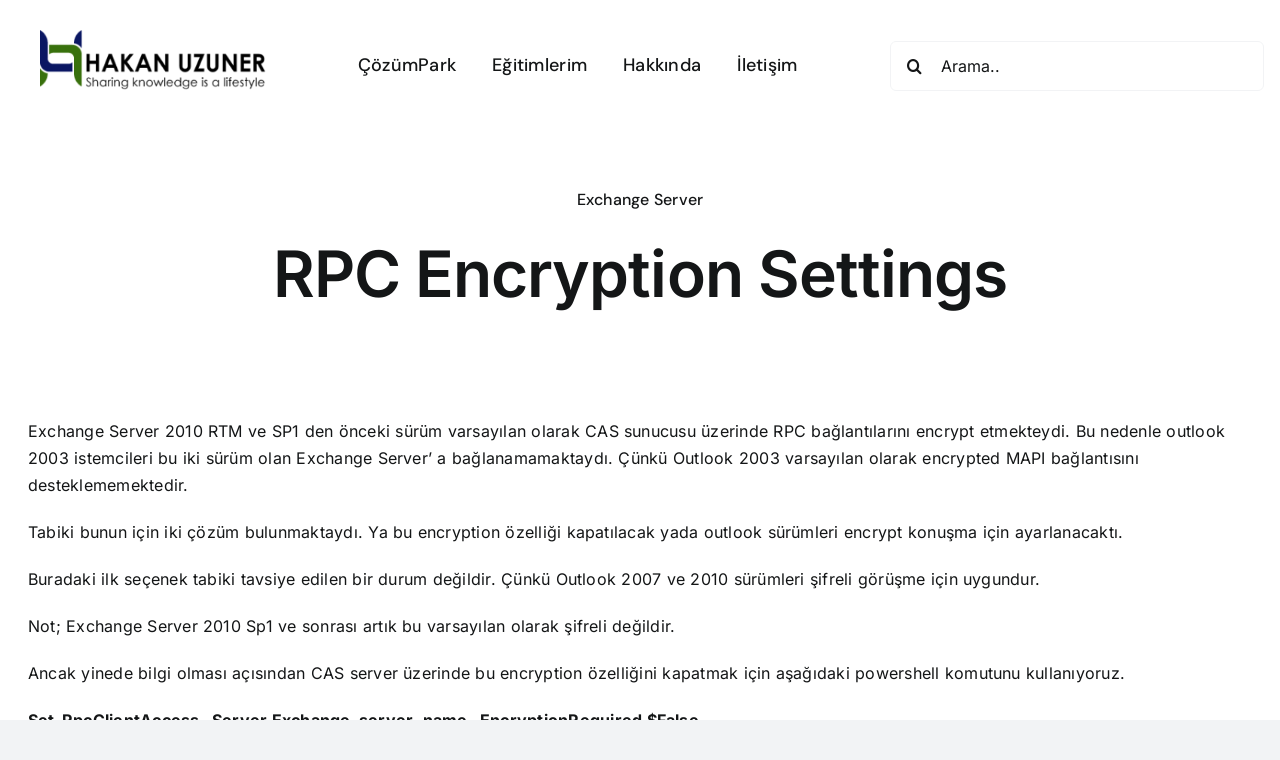

--- FILE ---
content_type: text/html; charset=UTF-8
request_url: https://www.hakanuzuner.com/rpc-encryption-settings/
body_size: 18001
content:
<!DOCTYPE html>
<html class="avada-html-layout-wide avada-html-header-position-top avada-is-100-percent-template" lang="tr" prefix="og: http://ogp.me/ns# fb: http://ogp.me/ns/fb#">
<head>
	<meta http-equiv="X-UA-Compatible" content="IE=edge" />
	<meta http-equiv="Content-Type" content="text/html; charset=utf-8"/>
	<meta name="viewport" content="width=device-width, initial-scale=1" />
	<meta name='robots' content='index, follow, max-image-preview:large, max-snippet:-1, max-video-preview:-1' />

	<!-- This site is optimized with the Yoast SEO plugin v26.7 - https://yoast.com/wordpress/plugins/seo/ -->
	<title>RPC Encryption Settings - Hakan Uzuner</title>
	<link rel="canonical" href="https://www.hakanuzuner.com/rpc-encryption-settings/" />
	<meta property="og:locale" content="tr_TR" />
	<meta property="og:type" content="article" />
	<meta property="og:title" content="RPC Encryption Settings - Hakan Uzuner" />
	<meta property="og:description" content="Exchange Server 2010 RTM ve SP1 den önceki sürüm varsayılan [...]" />
	<meta property="og:url" content="https://www.hakanuzuner.com/rpc-encryption-settings/" />
	<meta property="og:site_name" content="Hakan Uzuner" />
	<meta property="article:published_time" content="2012-02-22T07:56:50+00:00" />
	<meta name="author" content="Hakan Uzuner" />
	<meta name="twitter:card" content="summary_large_image" />
	<meta name="twitter:label1" content="Yazan:" />
	<meta name="twitter:data1" content="Hakan Uzuner" />
	<meta name="twitter:label2" content="Tahmini okuma süresi" />
	<meta name="twitter:data2" content="2 dakika" />
	<script type="application/ld+json" class="yoast-schema-graph">{"@context":"https://schema.org","@graph":[{"@type":"Article","@id":"https://www.hakanuzuner.com/rpc-encryption-settings/#article","isPartOf":{"@id":"https://www.hakanuzuner.com/rpc-encryption-settings/"},"author":{"name":"Hakan Uzuner","@id":"https://www.hakanuzuner.com/#/schema/person/73e6f4d230aff76ae6aa027d30c20357"},"headline":"RPC Encryption Settings","datePublished":"2012-02-22T07:56:50+00:00","mainEntityOfPage":{"@id":"https://www.hakanuzuner.com/rpc-encryption-settings/"},"wordCount":338,"publisher":{"@id":"https://www.hakanuzuner.com/#/schema/person/73e6f4d230aff76ae6aa027d30c20357"},"articleSection":["Exchange Server"],"inLanguage":"tr"},{"@type":"WebPage","@id":"https://www.hakanuzuner.com/rpc-encryption-settings/","url":"https://www.hakanuzuner.com/rpc-encryption-settings/","name":"RPC Encryption Settings - Hakan Uzuner","isPartOf":{"@id":"https://www.hakanuzuner.com/#website"},"datePublished":"2012-02-22T07:56:50+00:00","inLanguage":"tr","potentialAction":[{"@type":"ReadAction","target":["https://www.hakanuzuner.com/rpc-encryption-settings/"]}]},{"@type":"WebSite","@id":"https://www.hakanuzuner.com/#website","url":"https://www.hakanuzuner.com/","name":"Hakan Uzuner","description":"Sharing knowledge is a lifestyle","publisher":{"@id":"https://www.hakanuzuner.com/#/schema/person/73e6f4d230aff76ae6aa027d30c20357"},"potentialAction":[{"@type":"SearchAction","target":{"@type":"EntryPoint","urlTemplate":"https://www.hakanuzuner.com/?s={search_term_string}"},"query-input":{"@type":"PropertyValueSpecification","valueRequired":true,"valueName":"search_term_string"}}],"inLanguage":"tr"},{"@type":["Person","Organization"],"@id":"https://www.hakanuzuner.com/#/schema/person/73e6f4d230aff76ae6aa027d30c20357","name":"Hakan Uzuner","image":{"@type":"ImageObject","inLanguage":"tr","@id":"https://www.hakanuzuner.com/#/schema/person/image/","url":"https://www.hakanuzuner.com/wp-content/uploads/2020/02/HU400x400.jpg","contentUrl":"https://www.hakanuzuner.com/wp-content/uploads/2020/02/HU400x400.jpg","width":400,"height":400,"caption":"Hakan Uzuner"},"logo":{"@id":"https://www.hakanuzuner.com/#/schema/person/image/"},"sameAs":["https://www.hakanuzuner.com"]}]}</script>
	<!-- / Yoast SEO plugin. -->


<link rel='dns-prefetch' href='//www.googletagmanager.com' />
<link rel="alternate" type="application/rss+xml" title="Hakan Uzuner &raquo; akışı" href="https://www.hakanuzuner.com/feed/" />
<link rel="alternate" type="application/rss+xml" title="Hakan Uzuner &raquo; yorum akışı" href="https://www.hakanuzuner.com/comments/feed/" />
								<link rel="icon" href="https://www.hakanuzuner.com/wp-content/uploads/2020/02/favicon32-2.png" type="image/png" />
		
		
		
				<link rel="alternate" title="oEmbed (JSON)" type="application/json+oembed" href="https://www.hakanuzuner.com/wp-json/oembed/1.0/embed?url=https%3A%2F%2Fwww.hakanuzuner.com%2Frpc-encryption-settings%2F" />
<link rel="alternate" title="oEmbed (XML)" type="text/xml+oembed" href="https://www.hakanuzuner.com/wp-json/oembed/1.0/embed?url=https%3A%2F%2Fwww.hakanuzuner.com%2Frpc-encryption-settings%2F&#038;format=xml" />
					<meta name="description" content="Exchange Server 2010 RTM ve SP1 den önceki sürüm varsayılan olarak CAS sunucusu üzerinde RPC bağlantılarını encrypt etmekteydi. Bu nedenle outlook 2003 istemcileri bu iki sürüm olan Exchange Server&#039; a bağlanamamaktaydı. Çünkü Outlook 2003 varsayılan olarak encrypted MAPI bağlantısını desteklememektedir.

Tabiki bunun için iki çözüm bulunmaktaydı. Ya bu encryption özelliği kapatılacak yada outlook sürümleri encrypt konuşma"/>
				
		<meta property="og:locale" content="tr_TR"/>
		<meta property="og:type" content="article"/>
		<meta property="og:site_name" content="Hakan Uzuner"/>
		<meta property="og:title" content="RPC Encryption Settings - Hakan Uzuner"/>
				<meta property="og:description" content="Exchange Server 2010 RTM ve SP1 den önceki sürüm varsayılan olarak CAS sunucusu üzerinde RPC bağlantılarını encrypt etmekteydi. Bu nedenle outlook 2003 istemcileri bu iki sürüm olan Exchange Server&#039; a bağlanamamaktaydı. Çünkü Outlook 2003 varsayılan olarak encrypted MAPI bağlantısını desteklememektedir.

Tabiki bunun için iki çözüm bulunmaktaydı. Ya bu encryption özelliği kapatılacak yada outlook sürümleri encrypt konuşma"/>
				<meta property="og:url" content="https://www.hakanuzuner.com/rpc-encryption-settings/"/>
										<meta property="article:published_time" content="2012-02-22T07:56:50+03:00"/>
											<meta name="author" content="Hakan Uzuner"/>
								<meta property="og:image" content="https://www.hakanuzuner.com/wp-content/uploads/2020/05/hakanuzuner-logo-v3.png"/>
		<meta property="og:image:width" content="320"/>
		<meta property="og:image:height" content="84"/>
		<meta property="og:image:type" content="image/png"/>
				<style id='wp-img-auto-sizes-contain-inline-css' type='text/css'>
img:is([sizes=auto i],[sizes^="auto," i]){contain-intrinsic-size:3000px 1500px}
/*# sourceURL=wp-img-auto-sizes-contain-inline-css */
</style>
<link rel='stylesheet' id='dashicons-css' href='https://www.hakanuzuner.com/wp-includes/css/dashicons.min.css?ver=6.9' type='text/css' media='all' />
<link rel='stylesheet' id='post-views-counter-frontend-css' href='https://www.hakanuzuner.com/wp-content/plugins/post-views-counter/css/frontend.css?ver=1.7.0' type='text/css' media='all' />
<style id='wp-emoji-styles-inline-css' type='text/css'>

	img.wp-smiley, img.emoji {
		display: inline !important;
		border: none !important;
		box-shadow: none !important;
		height: 1em !important;
		width: 1em !important;
		margin: 0 0.07em !important;
		vertical-align: -0.1em !important;
		background: none !important;
		padding: 0 !important;
	}
/*# sourceURL=wp-emoji-styles-inline-css */
</style>
<link rel='stylesheet' id='fusion-dynamic-css-css' href='https://www.hakanuzuner.com/wp-content/uploads/fusion-styles/1d423cbc3ecc4025e2f15b33cb384a3d.min.css?ver=3.14.2' type='text/css' media='all' />
<script type="text/javascript" id="post-views-counter-frontend-js-before">
/* <![CDATA[ */
var pvcArgsFrontend = {"mode":"js","postID":17486,"requestURL":"https:\/\/www.hakanuzuner.com\/wp-admin\/admin-ajax.php","nonce":"e4f8012de1","dataStorage":"cookies","multisite":false,"path":"\/","domain":""};

//# sourceURL=post-views-counter-frontend-js-before
/* ]]> */
</script>
<script type="text/javascript" src="https://www.hakanuzuner.com/wp-content/plugins/post-views-counter/js/frontend.js?ver=1.7.0" id="post-views-counter-frontend-js"></script>
<script type="text/javascript" src="https://www.hakanuzuner.com/wp-includes/js/jquery/jquery.min.js?ver=3.7.1" id="jquery-core-js"></script>
<script type="text/javascript" src="https://www.hakanuzuner.com/wp-includes/js/jquery/jquery-migrate.min.js?ver=3.4.1" id="jquery-migrate-js"></script>

<!-- Site Kit tarafından eklenen Google etiketi (gtag.js) snippet&#039;i -->
<!-- Google Analytics snippet added by Site Kit -->
<script type="text/javascript" src="https://www.googletagmanager.com/gtag/js?id=GT-NS43X6VL" id="google_gtagjs-js" async></script>
<script type="text/javascript" id="google_gtagjs-js-after">
/* <![CDATA[ */
window.dataLayer = window.dataLayer || [];function gtag(){dataLayer.push(arguments);}
gtag("set","linker",{"domains":["www.hakanuzuner.com"]});
gtag("js", new Date());
gtag("set", "developer_id.dZTNiMT", true);
gtag("config", "GT-NS43X6VL");
 window._googlesitekit = window._googlesitekit || {}; window._googlesitekit.throttledEvents = []; window._googlesitekit.gtagEvent = (name, data) => { var key = JSON.stringify( { name, data } ); if ( !! window._googlesitekit.throttledEvents[ key ] ) { return; } window._googlesitekit.throttledEvents[ key ] = true; setTimeout( () => { delete window._googlesitekit.throttledEvents[ key ]; }, 5 ); gtag( "event", name, { ...data, event_source: "site-kit" } ); }; 
//# sourceURL=google_gtagjs-js-after
/* ]]> */
</script>
<link rel="https://api.w.org/" href="https://www.hakanuzuner.com/wp-json/" /><link rel="alternate" title="JSON" type="application/json" href="https://www.hakanuzuner.com/wp-json/wp/v2/posts/17486" /><link rel="EditURI" type="application/rsd+xml" title="RSD" href="https://www.hakanuzuner.com/xmlrpc.php?rsd" />
<meta name="generator" content="WordPress 6.9" />
<link rel='shortlink' href='https://www.hakanuzuner.com/?p=17486' />
<meta name="generator" content="Site Kit by Google 1.170.0" />		<script type="text/javascript">
				(function(c,l,a,r,i,t,y){
					c[a]=c[a]||function(){(c[a].q=c[a].q||[]).push(arguments)};t=l.createElement(r);t.async=1;
					t.src="https://www.clarity.ms/tag/"+i+"?ref=wordpress";y=l.getElementsByTagName(r)[0];y.parentNode.insertBefore(t,y);
				})(window, document, "clarity", "script", "ew6uyjb4t2");
		</script>
		<style type="text/css" id="css-fb-visibility">@media screen and (max-width: 640px){.fusion-no-small-visibility{display:none !important;}body .sm-text-align-center{text-align:center !important;}body .sm-text-align-left{text-align:left !important;}body .sm-text-align-right{text-align:right !important;}body .sm-text-align-justify{text-align:justify !important;}body .sm-flex-align-center{justify-content:center !important;}body .sm-flex-align-flex-start{justify-content:flex-start !important;}body .sm-flex-align-flex-end{justify-content:flex-end !important;}body .sm-mx-auto{margin-left:auto !important;margin-right:auto !important;}body .sm-ml-auto{margin-left:auto !important;}body .sm-mr-auto{margin-right:auto !important;}body .fusion-absolute-position-small{position:absolute;width:100%;}.awb-sticky.awb-sticky-small{ position: sticky; top: var(--awb-sticky-offset,0); }}@media screen and (min-width: 641px) and (max-width: 1024px){.fusion-no-medium-visibility{display:none !important;}body .md-text-align-center{text-align:center !important;}body .md-text-align-left{text-align:left !important;}body .md-text-align-right{text-align:right !important;}body .md-text-align-justify{text-align:justify !important;}body .md-flex-align-center{justify-content:center !important;}body .md-flex-align-flex-start{justify-content:flex-start !important;}body .md-flex-align-flex-end{justify-content:flex-end !important;}body .md-mx-auto{margin-left:auto !important;margin-right:auto !important;}body .md-ml-auto{margin-left:auto !important;}body .md-mr-auto{margin-right:auto !important;}body .fusion-absolute-position-medium{position:absolute;width:100%;}.awb-sticky.awb-sticky-medium{ position: sticky; top: var(--awb-sticky-offset,0); }}@media screen and (min-width: 1025px){.fusion-no-large-visibility{display:none !important;}body .lg-text-align-center{text-align:center !important;}body .lg-text-align-left{text-align:left !important;}body .lg-text-align-right{text-align:right !important;}body .lg-text-align-justify{text-align:justify !important;}body .lg-flex-align-center{justify-content:center !important;}body .lg-flex-align-flex-start{justify-content:flex-start !important;}body .lg-flex-align-flex-end{justify-content:flex-end !important;}body .lg-mx-auto{margin-left:auto !important;margin-right:auto !important;}body .lg-ml-auto{margin-left:auto !important;}body .lg-mr-auto{margin-right:auto !important;}body .fusion-absolute-position-large{position:absolute;width:100%;}.awb-sticky.awb-sticky-large{ position: sticky; top: var(--awb-sticky-offset,0); }}</style><link rel="amphtml" href="https://www.hakanuzuner.com/rpc-encryption-settings/amp/">		<script type="text/javascript">
			var doc = document.documentElement;
			doc.setAttribute( 'data-useragent', navigator.userAgent );
		</script>
		
	<style id='global-styles-inline-css' type='text/css'>
:root{--wp--preset--aspect-ratio--square: 1;--wp--preset--aspect-ratio--4-3: 4/3;--wp--preset--aspect-ratio--3-4: 3/4;--wp--preset--aspect-ratio--3-2: 3/2;--wp--preset--aspect-ratio--2-3: 2/3;--wp--preset--aspect-ratio--16-9: 16/9;--wp--preset--aspect-ratio--9-16: 9/16;--wp--preset--color--black: #000000;--wp--preset--color--cyan-bluish-gray: #abb8c3;--wp--preset--color--white: #ffffff;--wp--preset--color--pale-pink: #f78da7;--wp--preset--color--vivid-red: #cf2e2e;--wp--preset--color--luminous-vivid-orange: #ff6900;--wp--preset--color--luminous-vivid-amber: #fcb900;--wp--preset--color--light-green-cyan: #7bdcb5;--wp--preset--color--vivid-green-cyan: #00d084;--wp--preset--color--pale-cyan-blue: #8ed1fc;--wp--preset--color--vivid-cyan-blue: #0693e3;--wp--preset--color--vivid-purple: #9b51e0;--wp--preset--color--awb-color-1: #ffffff;--wp--preset--color--awb-color-2: #f9f9fb;--wp--preset--color--awb-color-3: #f2f3f5;--wp--preset--color--awb-color-4: #39710d;--wp--preset--color--awb-color-5: #0a1663;--wp--preset--color--awb-color-6: #434549;--wp--preset--color--awb-color-7: #212326;--wp--preset--color--awb-color-8: #141617;--wp--preset--gradient--vivid-cyan-blue-to-vivid-purple: linear-gradient(135deg,rgb(6,147,227) 0%,rgb(155,81,224) 100%);--wp--preset--gradient--light-green-cyan-to-vivid-green-cyan: linear-gradient(135deg,rgb(122,220,180) 0%,rgb(0,208,130) 100%);--wp--preset--gradient--luminous-vivid-amber-to-luminous-vivid-orange: linear-gradient(135deg,rgb(252,185,0) 0%,rgb(255,105,0) 100%);--wp--preset--gradient--luminous-vivid-orange-to-vivid-red: linear-gradient(135deg,rgb(255,105,0) 0%,rgb(207,46,46) 100%);--wp--preset--gradient--very-light-gray-to-cyan-bluish-gray: linear-gradient(135deg,rgb(238,238,238) 0%,rgb(169,184,195) 100%);--wp--preset--gradient--cool-to-warm-spectrum: linear-gradient(135deg,rgb(74,234,220) 0%,rgb(151,120,209) 20%,rgb(207,42,186) 40%,rgb(238,44,130) 60%,rgb(251,105,98) 80%,rgb(254,248,76) 100%);--wp--preset--gradient--blush-light-purple: linear-gradient(135deg,rgb(255,206,236) 0%,rgb(152,150,240) 100%);--wp--preset--gradient--blush-bordeaux: linear-gradient(135deg,rgb(254,205,165) 0%,rgb(254,45,45) 50%,rgb(107,0,62) 100%);--wp--preset--gradient--luminous-dusk: linear-gradient(135deg,rgb(255,203,112) 0%,rgb(199,81,192) 50%,rgb(65,88,208) 100%);--wp--preset--gradient--pale-ocean: linear-gradient(135deg,rgb(255,245,203) 0%,rgb(182,227,212) 50%,rgb(51,167,181) 100%);--wp--preset--gradient--electric-grass: linear-gradient(135deg,rgb(202,248,128) 0%,rgb(113,206,126) 100%);--wp--preset--gradient--midnight: linear-gradient(135deg,rgb(2,3,129) 0%,rgb(40,116,252) 100%);--wp--preset--font-size--small: 12px;--wp--preset--font-size--medium: 20px;--wp--preset--font-size--large: 24px;--wp--preset--font-size--x-large: 42px;--wp--preset--font-size--normal: 16px;--wp--preset--font-size--xlarge: 32px;--wp--preset--font-size--huge: 48px;--wp--preset--spacing--20: 0.44rem;--wp--preset--spacing--30: 0.67rem;--wp--preset--spacing--40: 1rem;--wp--preset--spacing--50: 1.5rem;--wp--preset--spacing--60: 2.25rem;--wp--preset--spacing--70: 3.38rem;--wp--preset--spacing--80: 5.06rem;--wp--preset--shadow--natural: 6px 6px 9px rgba(0, 0, 0, 0.2);--wp--preset--shadow--deep: 12px 12px 50px rgba(0, 0, 0, 0.4);--wp--preset--shadow--sharp: 6px 6px 0px rgba(0, 0, 0, 0.2);--wp--preset--shadow--outlined: 6px 6px 0px -3px rgb(255, 255, 255), 6px 6px rgb(0, 0, 0);--wp--preset--shadow--crisp: 6px 6px 0px rgb(0, 0, 0);}:where(.is-layout-flex){gap: 0.5em;}:where(.is-layout-grid){gap: 0.5em;}body .is-layout-flex{display: flex;}.is-layout-flex{flex-wrap: wrap;align-items: center;}.is-layout-flex > :is(*, div){margin: 0;}body .is-layout-grid{display: grid;}.is-layout-grid > :is(*, div){margin: 0;}:where(.wp-block-columns.is-layout-flex){gap: 2em;}:where(.wp-block-columns.is-layout-grid){gap: 2em;}:where(.wp-block-post-template.is-layout-flex){gap: 1.25em;}:where(.wp-block-post-template.is-layout-grid){gap: 1.25em;}.has-black-color{color: var(--wp--preset--color--black) !important;}.has-cyan-bluish-gray-color{color: var(--wp--preset--color--cyan-bluish-gray) !important;}.has-white-color{color: var(--wp--preset--color--white) !important;}.has-pale-pink-color{color: var(--wp--preset--color--pale-pink) !important;}.has-vivid-red-color{color: var(--wp--preset--color--vivid-red) !important;}.has-luminous-vivid-orange-color{color: var(--wp--preset--color--luminous-vivid-orange) !important;}.has-luminous-vivid-amber-color{color: var(--wp--preset--color--luminous-vivid-amber) !important;}.has-light-green-cyan-color{color: var(--wp--preset--color--light-green-cyan) !important;}.has-vivid-green-cyan-color{color: var(--wp--preset--color--vivid-green-cyan) !important;}.has-pale-cyan-blue-color{color: var(--wp--preset--color--pale-cyan-blue) !important;}.has-vivid-cyan-blue-color{color: var(--wp--preset--color--vivid-cyan-blue) !important;}.has-vivid-purple-color{color: var(--wp--preset--color--vivid-purple) !important;}.has-black-background-color{background-color: var(--wp--preset--color--black) !important;}.has-cyan-bluish-gray-background-color{background-color: var(--wp--preset--color--cyan-bluish-gray) !important;}.has-white-background-color{background-color: var(--wp--preset--color--white) !important;}.has-pale-pink-background-color{background-color: var(--wp--preset--color--pale-pink) !important;}.has-vivid-red-background-color{background-color: var(--wp--preset--color--vivid-red) !important;}.has-luminous-vivid-orange-background-color{background-color: var(--wp--preset--color--luminous-vivid-orange) !important;}.has-luminous-vivid-amber-background-color{background-color: var(--wp--preset--color--luminous-vivid-amber) !important;}.has-light-green-cyan-background-color{background-color: var(--wp--preset--color--light-green-cyan) !important;}.has-vivid-green-cyan-background-color{background-color: var(--wp--preset--color--vivid-green-cyan) !important;}.has-pale-cyan-blue-background-color{background-color: var(--wp--preset--color--pale-cyan-blue) !important;}.has-vivid-cyan-blue-background-color{background-color: var(--wp--preset--color--vivid-cyan-blue) !important;}.has-vivid-purple-background-color{background-color: var(--wp--preset--color--vivid-purple) !important;}.has-black-border-color{border-color: var(--wp--preset--color--black) !important;}.has-cyan-bluish-gray-border-color{border-color: var(--wp--preset--color--cyan-bluish-gray) !important;}.has-white-border-color{border-color: var(--wp--preset--color--white) !important;}.has-pale-pink-border-color{border-color: var(--wp--preset--color--pale-pink) !important;}.has-vivid-red-border-color{border-color: var(--wp--preset--color--vivid-red) !important;}.has-luminous-vivid-orange-border-color{border-color: var(--wp--preset--color--luminous-vivid-orange) !important;}.has-luminous-vivid-amber-border-color{border-color: var(--wp--preset--color--luminous-vivid-amber) !important;}.has-light-green-cyan-border-color{border-color: var(--wp--preset--color--light-green-cyan) !important;}.has-vivid-green-cyan-border-color{border-color: var(--wp--preset--color--vivid-green-cyan) !important;}.has-pale-cyan-blue-border-color{border-color: var(--wp--preset--color--pale-cyan-blue) !important;}.has-vivid-cyan-blue-border-color{border-color: var(--wp--preset--color--vivid-cyan-blue) !important;}.has-vivid-purple-border-color{border-color: var(--wp--preset--color--vivid-purple) !important;}.has-vivid-cyan-blue-to-vivid-purple-gradient-background{background: var(--wp--preset--gradient--vivid-cyan-blue-to-vivid-purple) !important;}.has-light-green-cyan-to-vivid-green-cyan-gradient-background{background: var(--wp--preset--gradient--light-green-cyan-to-vivid-green-cyan) !important;}.has-luminous-vivid-amber-to-luminous-vivid-orange-gradient-background{background: var(--wp--preset--gradient--luminous-vivid-amber-to-luminous-vivid-orange) !important;}.has-luminous-vivid-orange-to-vivid-red-gradient-background{background: var(--wp--preset--gradient--luminous-vivid-orange-to-vivid-red) !important;}.has-very-light-gray-to-cyan-bluish-gray-gradient-background{background: var(--wp--preset--gradient--very-light-gray-to-cyan-bluish-gray) !important;}.has-cool-to-warm-spectrum-gradient-background{background: var(--wp--preset--gradient--cool-to-warm-spectrum) !important;}.has-blush-light-purple-gradient-background{background: var(--wp--preset--gradient--blush-light-purple) !important;}.has-blush-bordeaux-gradient-background{background: var(--wp--preset--gradient--blush-bordeaux) !important;}.has-luminous-dusk-gradient-background{background: var(--wp--preset--gradient--luminous-dusk) !important;}.has-pale-ocean-gradient-background{background: var(--wp--preset--gradient--pale-ocean) !important;}.has-electric-grass-gradient-background{background: var(--wp--preset--gradient--electric-grass) !important;}.has-midnight-gradient-background{background: var(--wp--preset--gradient--midnight) !important;}.has-small-font-size{font-size: var(--wp--preset--font-size--small) !important;}.has-medium-font-size{font-size: var(--wp--preset--font-size--medium) !important;}.has-large-font-size{font-size: var(--wp--preset--font-size--large) !important;}.has-x-large-font-size{font-size: var(--wp--preset--font-size--x-large) !important;}
/*# sourceURL=global-styles-inline-css */
</style>
<style id='wp-block-library-inline-css' type='text/css'>
:root{--wp-block-synced-color:#7a00df;--wp-block-synced-color--rgb:122,0,223;--wp-bound-block-color:var(--wp-block-synced-color);--wp-editor-canvas-background:#ddd;--wp-admin-theme-color:#007cba;--wp-admin-theme-color--rgb:0,124,186;--wp-admin-theme-color-darker-10:#006ba1;--wp-admin-theme-color-darker-10--rgb:0,107,160.5;--wp-admin-theme-color-darker-20:#005a87;--wp-admin-theme-color-darker-20--rgb:0,90,135;--wp-admin-border-width-focus:2px}@media (min-resolution:192dpi){:root{--wp-admin-border-width-focus:1.5px}}.wp-element-button{cursor:pointer}:root .has-very-light-gray-background-color{background-color:#eee}:root .has-very-dark-gray-background-color{background-color:#313131}:root .has-very-light-gray-color{color:#eee}:root .has-very-dark-gray-color{color:#313131}:root .has-vivid-green-cyan-to-vivid-cyan-blue-gradient-background{background:linear-gradient(135deg,#00d084,#0693e3)}:root .has-purple-crush-gradient-background{background:linear-gradient(135deg,#34e2e4,#4721fb 50%,#ab1dfe)}:root .has-hazy-dawn-gradient-background{background:linear-gradient(135deg,#faaca8,#dad0ec)}:root .has-subdued-olive-gradient-background{background:linear-gradient(135deg,#fafae1,#67a671)}:root .has-atomic-cream-gradient-background{background:linear-gradient(135deg,#fdd79a,#004a59)}:root .has-nightshade-gradient-background{background:linear-gradient(135deg,#330968,#31cdcf)}:root .has-midnight-gradient-background{background:linear-gradient(135deg,#020381,#2874fc)}:root{--wp--preset--font-size--normal:16px;--wp--preset--font-size--huge:42px}.has-regular-font-size{font-size:1em}.has-larger-font-size{font-size:2.625em}.has-normal-font-size{font-size:var(--wp--preset--font-size--normal)}.has-huge-font-size{font-size:var(--wp--preset--font-size--huge)}.has-text-align-center{text-align:center}.has-text-align-left{text-align:left}.has-text-align-right{text-align:right}.has-fit-text{white-space:nowrap!important}#end-resizable-editor-section{display:none}.aligncenter{clear:both}.items-justified-left{justify-content:flex-start}.items-justified-center{justify-content:center}.items-justified-right{justify-content:flex-end}.items-justified-space-between{justify-content:space-between}.screen-reader-text{border:0;clip-path:inset(50%);height:1px;margin:-1px;overflow:hidden;padding:0;position:absolute;width:1px;word-wrap:normal!important}.screen-reader-text:focus{background-color:#ddd;clip-path:none;color:#444;display:block;font-size:1em;height:auto;left:5px;line-height:normal;padding:15px 23px 14px;text-decoration:none;top:5px;width:auto;z-index:100000}html :where(.has-border-color){border-style:solid}html :where([style*=border-top-color]){border-top-style:solid}html :where([style*=border-right-color]){border-right-style:solid}html :where([style*=border-bottom-color]){border-bottom-style:solid}html :where([style*=border-left-color]){border-left-style:solid}html :where([style*=border-width]){border-style:solid}html :where([style*=border-top-width]){border-top-style:solid}html :where([style*=border-right-width]){border-right-style:solid}html :where([style*=border-bottom-width]){border-bottom-style:solid}html :where([style*=border-left-width]){border-left-style:solid}html :where(img[class*=wp-image-]){height:auto;max-width:100%}:where(figure){margin:0 0 1em}html :where(.is-position-sticky){--wp-admin--admin-bar--position-offset:var(--wp-admin--admin-bar--height,0px)}@media screen and (max-width:600px){html :where(.is-position-sticky){--wp-admin--admin-bar--position-offset:0px}}
/*wp_block_styles_on_demand_placeholder:69730c2da30e6*/
/*# sourceURL=wp-block-library-inline-css */
</style>
<style id='wp-block-library-theme-inline-css' type='text/css'>
.wp-block-audio :where(figcaption){color:#555;font-size:13px;text-align:center}.is-dark-theme .wp-block-audio :where(figcaption){color:#ffffffa6}.wp-block-audio{margin:0 0 1em}.wp-block-code{border:1px solid #ccc;border-radius:4px;font-family:Menlo,Consolas,monaco,monospace;padding:.8em 1em}.wp-block-embed :where(figcaption){color:#555;font-size:13px;text-align:center}.is-dark-theme .wp-block-embed :where(figcaption){color:#ffffffa6}.wp-block-embed{margin:0 0 1em}.blocks-gallery-caption{color:#555;font-size:13px;text-align:center}.is-dark-theme .blocks-gallery-caption{color:#ffffffa6}:root :where(.wp-block-image figcaption){color:#555;font-size:13px;text-align:center}.is-dark-theme :root :where(.wp-block-image figcaption){color:#ffffffa6}.wp-block-image{margin:0 0 1em}.wp-block-pullquote{border-bottom:4px solid;border-top:4px solid;color:currentColor;margin-bottom:1.75em}.wp-block-pullquote :where(cite),.wp-block-pullquote :where(footer),.wp-block-pullquote__citation{color:currentColor;font-size:.8125em;font-style:normal;text-transform:uppercase}.wp-block-quote{border-left:.25em solid;margin:0 0 1.75em;padding-left:1em}.wp-block-quote cite,.wp-block-quote footer{color:currentColor;font-size:.8125em;font-style:normal;position:relative}.wp-block-quote:where(.has-text-align-right){border-left:none;border-right:.25em solid;padding-left:0;padding-right:1em}.wp-block-quote:where(.has-text-align-center){border:none;padding-left:0}.wp-block-quote.is-large,.wp-block-quote.is-style-large,.wp-block-quote:where(.is-style-plain){border:none}.wp-block-search .wp-block-search__label{font-weight:700}.wp-block-search__button{border:1px solid #ccc;padding:.375em .625em}:where(.wp-block-group.has-background){padding:1.25em 2.375em}.wp-block-separator.has-css-opacity{opacity:.4}.wp-block-separator{border:none;border-bottom:2px solid;margin-left:auto;margin-right:auto}.wp-block-separator.has-alpha-channel-opacity{opacity:1}.wp-block-separator:not(.is-style-wide):not(.is-style-dots){width:100px}.wp-block-separator.has-background:not(.is-style-dots){border-bottom:none;height:1px}.wp-block-separator.has-background:not(.is-style-wide):not(.is-style-dots){height:2px}.wp-block-table{margin:0 0 1em}.wp-block-table td,.wp-block-table th{word-break:normal}.wp-block-table :where(figcaption){color:#555;font-size:13px;text-align:center}.is-dark-theme .wp-block-table :where(figcaption){color:#ffffffa6}.wp-block-video :where(figcaption){color:#555;font-size:13px;text-align:center}.is-dark-theme .wp-block-video :where(figcaption){color:#ffffffa6}.wp-block-video{margin:0 0 1em}:root :where(.wp-block-template-part.has-background){margin-bottom:0;margin-top:0;padding:1.25em 2.375em}
/*# sourceURL=/wp-includes/css/dist/block-library/theme.min.css */
</style>
<style id='classic-theme-styles-inline-css' type='text/css'>
/*! This file is auto-generated */
.wp-block-button__link{color:#fff;background-color:#32373c;border-radius:9999px;box-shadow:none;text-decoration:none;padding:calc(.667em + 2px) calc(1.333em + 2px);font-size:1.125em}.wp-block-file__button{background:#32373c;color:#fff;text-decoration:none}
/*# sourceURL=/wp-includes/css/classic-themes.min.css */
</style>
</head>

<body class="wp-singular post-template-default single single-post postid-17486 single-format-standard wp-theme-Avada fusion-image-hovers fusion-pagination-sizing fusion-button_type-flat fusion-button_span-no fusion-button_gradient-linear avada-image-rollover-circle-yes avada-image-rollover-yes avada-image-rollover-direction-left fusion-body ltr fusion-sticky-header no-tablet-sticky-header no-mobile-sticky-header no-mobile-slidingbar no-mobile-totop avada-has-rev-slider-styles fusion-disable-outline fusion-sub-menu-fade mobile-logo-pos-left layout-wide-mode avada-has-boxed-modal-shadow-none layout-scroll-offset-full avada-has-zero-margin-offset-top fusion-top-header menu-text-align-center mobile-menu-design-classic fusion-show-pagination-text fusion-header-layout-v3 avada-responsive avada-footer-fx-none avada-menu-highlight-style-bar fusion-search-form-clean fusion-main-menu-search-overlay fusion-avatar-circle avada-dropdown-styles avada-blog-layout-large avada-blog-archive-layout-large avada-header-shadow-no avada-menu-icon-position-left avada-has-megamenu-shadow avada-has-mobile-menu-search avada-has-main-nav-search-icon avada-has-breadcrumb-mobile-hidden avada-has-titlebar-hide avada-header-border-color-full-transparent avada-has-pagination-width_height avada-flyout-menu-direction-fade avada-ec-views-v1" data-awb-post-id="17486">
		<a class="skip-link screen-reader-text" href="#content">Skip to content</a>

	<div id="boxed-wrapper">
		
		<div id="wrapper" class="fusion-wrapper">
			<div id="home" style="position:relative;top:-1px;"></div>
												<div class="fusion-tb-header"><header class="fusion-fullwidth fullwidth-box fusion-builder-row-1 fusion-flex-container nonhundred-percent-fullwidth non-hundred-percent-height-scrolling fusion-animated fusion-sticky-container" style="--awb-border-radius-top-left:0px;--awb-border-radius-top-right:0px;--awb-border-radius-bottom-right:0px;--awb-border-radius-bottom-left:0px;--awb-sticky-background-color:#ffffff !important;--awb-flex-wrap:wrap;" data-animationType="fadeInDown" data-animationDuration="0.1" data-animationOffset="top-into-view" data-transition-offset="0" data-scroll-offset="760" data-sticky-medium-visibility="1" data-sticky-large-visibility="1" ><div class="fusion-builder-row fusion-row fusion-flex-align-items-center fusion-flex-content-wrap" style="max-width:1248px;margin-left: calc(-4% / 2 );margin-right: calc(-4% / 2 );"><div class="fusion-layout-column fusion_builder_column fusion-builder-column-0 fusion-flex-column" style="--awb-bg-size:cover;--awb-width-large:20%;--awb-margin-top-large:18px;--awb-spacing-right-large:0%;--awb-margin-bottom-large:20px;--awb-spacing-left-large:9.6%;--awb-width-medium:42%;--awb-order-medium:0;--awb-spacing-right-medium:0%;--awb-spacing-left-medium:4.5714285714286%;--awb-width-small:83.333333333333%;--awb-order-small:0;--awb-spacing-right-small:0%;--awb-spacing-left-small:2.304%;"><div class="fusion-column-wrapper fusion-column-has-shadow fusion-flex-justify-content-flex-start fusion-content-layout-column"><div class="fusion-image-element " style="--awb-caption-title-font-family:var(--h2_typography-font-family);--awb-caption-title-font-weight:var(--h2_typography-font-weight);--awb-caption-title-font-style:var(--h2_typography-font-style);--awb-caption-title-size:var(--h2_typography-font-size);--awb-caption-title-transform:var(--h2_typography-text-transform);--awb-caption-title-line-height:var(--h2_typography-line-height);--awb-caption-title-letter-spacing:var(--h2_typography-letter-spacing);"><span class=" fusion-imageframe imageframe-none imageframe-1 hover-type-none"><a class="fusion-no-lightbox" href="https://hakanuzuner.com" target="_self" aria-label="Hakan Uzuner"><img decoding="async" width="300" height="79" src="https://www.hakanuzuner.com/wp-content/uploads/2020/05/hakanuzuner-logo-v3-300x79.png" alt class="img-responsive wp-image-28118" srcset="https://www.hakanuzuner.com/wp-content/uploads/2020/05/hakanuzuner-logo-v3-300x79.png 300w, https://www.hakanuzuner.com/wp-content/uploads/2020/05/hakanuzuner-logo-v3.png 320w" sizes="(max-width: 300px) 100vw, 300px" /></a></span></div></div></div><div class="fusion-layout-column fusion_builder_column fusion-builder-column-1 fusion-flex-column fusion-flex-align-self-center" style="--awb-bg-size:cover;--awb-width-large:50%;--awb-margin-top-large:30px;--awb-spacing-right-large:0%;--awb-margin-bottom-large:20px;--awb-spacing-left-large:0%;--awb-width-medium:12%;--awb-order-medium:1;--awb-spacing-right-medium:0%;--awb-spacing-left-medium:0%;--awb-width-small:16.666666666667%;--awb-order-small:1;--awb-spacing-right-small:0%;--awb-spacing-left-small:0%;" data-scroll-devices="small-visibility,medium-visibility,large-visibility"><div class="fusion-column-wrapper fusion-column-has-shadow fusion-flex-justify-content-center fusion-content-layout-column"><nav class="awb-menu awb-menu_row awb-menu_em-hover mobile-mode-collapse-to-button awb-menu_icons-left awb-menu_dc-yes mobile-trigger-fullwidth-on awb-menu_mobile-toggle awb-menu_indent-center awb-menu_mt-fullwidth mobile-size-full-absolute loading mega-menu-loading awb-menu_desktop awb-menu_dropdown awb-menu_expand-right awb-menu_transition-slide_up" style="--awb-font-size:18px;--awb-text-transform:none;--awb-gap:24px;--awb-align-items:center;--awb-justify-content:center;--awb-items-padding-top:6px;--awb-items-padding-right:6px;--awb-items-padding-bottom:6px;--awb-items-padding-left:6px;--awb-border-bottom:2px;--awb-color:var(--awb-color8);--awb-active-color:#0b1763;--awb-active-border-bottom:2px;--awb-active-border-color:#0b1763;--awb-submenu-sep-color:rgba(255,252,252,0);--awb-submenu-items-padding-top:14px;--awb-submenu-items-padding-right:28px;--awb-submenu-items-padding-bottom:14px;--awb-submenu-items-padding-left:28px;--awb-submenu-border-radius-top-left:8px;--awb-submenu-border-radius-top-right:8px;--awb-submenu-border-radius-bottom-right:8px;--awb-submenu-border-radius-bottom-left:8px;--awb-submenu-active-bg:#ffffff;--awb-submenu-active-color:#0b1763;--awb-submenu-space:20px;--awb-submenu-font-size:17px;--awb-submenu-text-transform:none;--awb-submenu-max-width:248px;--awb-icons-color:var(--awb-color8);--awb-main-justify-content:flex-start;--awb-mobile-nav-button-align-hor:flex-end;--awb-mobile-color:#000000;--awb-mobile-nav-items-height:62;--awb-mobile-active-bg:#ffffff;--awb-mobile-active-color:#0b1763;--awb-mobile-trigger-color:#000000;--awb-mobile-nav-trigger-bottom-margin:20px;--awb-mobile-font-size:20px;--awb-mobile-sep-color:#ffffff;--awb-mobile-justify:center;--awb-mobile-caret-left:auto;--awb-mobile-caret-right:0;--awb-box-shadow:0px 10px 30px -8px rgba(0,0,0,0.2);;--awb-fusion-font-family-typography:&quot;DM Sans&quot;;--awb-fusion-font-style-typography:normal;--awb-fusion-font-weight-typography:500;--awb-fusion-font-family-submenu-typography:&quot;DM Sans&quot;;--awb-fusion-font-style-submenu-typography:normal;--awb-fusion-font-weight-submenu-typography:500;--awb-fusion-font-family-mobile-typography:&quot;DM Sans&quot;;--awb-fusion-font-style-mobile-typography:normal;--awb-fusion-font-weight-mobile-typography:500;" aria-label="Menü" data-breakpoint="1025" data-count="0" data-transition-type="center-grow" data-transition-time="300" data-expand="right"><button type="button" class="awb-menu__m-toggle" aria-expanded="false" aria-controls="menu-menu"><span class="awb-menu__m-toggle-inner"><span class="collapsed-nav-text">Menu</span><span class="awb-menu__m-collapse-icon"><span class="awb-menu__m-collapse-icon-open fa-bars fas"></span><span class="awb-menu__m-collapse-icon-close fa-times fas"></span></span></span></button><ul id="menu-menu" class="fusion-menu awb-menu__main-ul awb-menu__main-ul_row"><li  id="menu-item-21445"  class="menu-item menu-item-type-custom menu-item-object-custom menu-item-21445 awb-menu__li awb-menu__main-li awb-menu__main-li_regular"  data-item-id="21445"><span class="awb-menu__main-background-default awb-menu__main-background-default_center-grow"></span><span class="awb-menu__main-background-active awb-menu__main-background-active_center-grow"></span><a  target="_blank" rel="noopener noreferrer" href="https://www.cozumpark.com" class="awb-menu__main-a awb-menu__main-a_regular"><span class="menu-text">ÇözümPark</span></a></li><li  id="menu-item-24034"  class="menu-item menu-item-type-custom menu-item-object-custom menu-item-24034 awb-menu__li awb-menu__main-li awb-menu__main-li_regular"  data-item-id="24034"><span class="awb-menu__main-background-default awb-menu__main-background-default_center-grow"></span><span class="awb-menu__main-background-active awb-menu__main-background-active_center-grow"></span><a  target="_blank" rel="noopener noreferrer" href="https://www.udemy.com/user/hakan-uzuner/" class="awb-menu__main-a awb-menu__main-a_regular"><span class="menu-text">Eğitimlerim</span></a></li><li  id="menu-item-21446"  class="menu-item menu-item-type-post_type menu-item-object-page menu-item-21446 awb-menu__li awb-menu__main-li awb-menu__main-li_regular"  data-item-id="21446"><span class="awb-menu__main-background-default awb-menu__main-background-default_center-grow"></span><span class="awb-menu__main-background-active awb-menu__main-background-active_center-grow"></span><a  href="https://www.hakanuzuner.com/hakanuzuner/" class="awb-menu__main-a awb-menu__main-a_regular"><span class="menu-text">Hakkında</span></a></li><li  id="menu-item-27835"  class="menu-item menu-item-type-post_type menu-item-object-page menu-item-27835 awb-menu__li awb-menu__main-li awb-menu__main-li_regular"  data-item-id="27835"><span class="awb-menu__main-background-default awb-menu__main-background-default_center-grow"></span><span class="awb-menu__main-background-active awb-menu__main-background-active_center-grow"></span><a  href="https://www.hakanuzuner.com/iletisim/" class="awb-menu__main-a awb-menu__main-a_regular"><span class="menu-text">İletişim</span></a></li></ul></nav></div></div><div class="fusion-layout-column fusion_builder_column fusion-builder-column-2 fusion-flex-column fusion-flex-align-self-center fusion-no-small-visibility" style="--awb-bg-size:cover;--awb-width-large:30%;--awb-margin-top-large:0px;--awb-spacing-right-large:0%;--awb-margin-bottom-large:20px;--awb-spacing-left-large:0%;--awb-width-medium:12%;--awb-order-medium:1;--awb-spacing-right-medium:0%;--awb-spacing-left-medium:0%;--awb-width-small:16.666666666667%;--awb-order-small:1;--awb-spacing-right-small:0%;--awb-spacing-left-small:0%;" data-scroll-devices="small-visibility,medium-visibility,large-visibility"><div class="fusion-column-wrapper fusion-column-has-shadow fusion-flex-justify-content-center fusion-content-layout-column"><div class="fusion-search-element fusion-search-element-1 fusion-search-form-clean" style="--awb-margin-top:30px;">		<form role="search" class="searchform fusion-search-form  fusion-live-search fusion-search-form-clean" method="get" action="https://www.hakanuzuner.com/">
			<div class="fusion-search-form-content">

				
				<div class="fusion-search-field search-field">
					<label><span class="screen-reader-text">Search for:</span>
													<input type="search" class="s fusion-live-search-input" name="s" id="fusion-live-search-input-0" autocomplete="off" placeholder="Arama.." required aria-required="true" aria-label="Arama.."/>
											</label>
				</div>
				<div class="fusion-search-button search-button">
					<input type="submit" class="fusion-search-submit searchsubmit" aria-label="Search" value="&#xf002;" />
										<div class="fusion-slider-loading"></div>
									</div>

				<input type="hidden" name="post_type[]" value="post" /><input type="hidden" name="search_limit_to_post_titles" value="0" /><input type="hidden" name="add_woo_product_skus" value="0" /><input type="hidden" name="live_min_character" value="4" /><input type="hidden" name="live_posts_per_page" value="100" /><input type="hidden" name="live_search_display_featured_image" value="1" /><input type="hidden" name="live_search_display_post_type" value="1" /><input type="hidden" name="fs" value="1" />
			</div>


							<div class="fusion-search-results-wrapper"><div class="fusion-search-results"></div></div>
			
		</form>
		</div></div></div></div></header>
</div>		<div id="sliders-container" class="fusion-slider-visibility">
					</div>
											
			<section class="fusion-page-title-bar fusion-tb-page-title-bar"><div class="fusion-fullwidth fullwidth-box fusion-builder-row-2 fusion-flex-container nonhundred-percent-fullwidth non-hundred-percent-height-scrolling" style="--awb-border-radius-top-left:0px;--awb-border-radius-top-right:0px;--awb-border-radius-bottom-right:0px;--awb-border-radius-bottom-left:0px;--awb-padding-top:50px;--awb-padding-top-medium:10px;--awb-padding-top-small:0px;--awb-padding-bottom-small:0px;--awb-flex-wrap:wrap;" ><div class="fusion-builder-row fusion-row fusion-flex-align-items-flex-start fusion-flex-justify-content-center fusion-flex-content-wrap" style="max-width:1248px;margin-left: calc(-4% / 2 );margin-right: calc(-4% / 2 );"><div class="fusion-layout-column fusion_builder_column fusion-builder-column-3 fusion_builder_column_4_5 4_5 fusion-flex-column fusion-animated" style="--awb-bg-size:cover;--awb-width-large:80%;--awb-margin-top-large:0px;--awb-spacing-right-large:2.4%;--awb-margin-bottom-large:10px;--awb-spacing-left-large:2.4%;--awb-width-medium:100%;--awb-spacing-right-medium:1.92%;--awb-spacing-left-medium:1.92%;--awb-width-small:100%;--awb-spacing-right-small:1.92%;--awb-spacing-left-small:1.92%;" data-animationType="fadeInDown" data-animationDuration="1.2" data-animationOffset="top-into-view"><div class="fusion-column-wrapper fusion-column-has-shadow fusion-flex-justify-content-flex-start fusion-content-layout-column"><div class="fusion-text fusion-text-1" style="--awb-content-alignment:center;--awb-font-size:16px;--awb-line-height:24px;--awb-text-color:rgba(0,0,0,0.16);--awb-text-font-family:&quot;DM Sans&quot;;--awb-text-font-style:normal;--awb-text-font-weight:500;"><p><a href="https://www.hakanuzuner.com/category/exchange-server/" title="Exchange Server">Exchange Server</a></p>
</div><div class="fusion-title title fusion-title-1 fusion-sep-none fusion-title-center fusion-title-text fusion-title-size-one" style="--awb-margin-top:8px;"><h1 class="fusion-title-heading title-heading-center" style="margin:0;">RPC Encryption Settings</h1></div></div></div><div class="fusion-layout-column fusion_builder_column fusion-builder-column-4 fusion_builder_column_5_6 5_6 fusion-flex-column fusion-animated" style="--awb-bg-size:cover;--awb-width-large:83.333333333333%;--awb-margin-top-large:0px;--awb-spacing-right-large:2.304%;--awb-margin-bottom-large:20px;--awb-spacing-left-large:2.304%;--awb-width-medium:100%;--awb-order-medium:0;--awb-spacing-right-medium:1.92%;--awb-spacing-left-medium:1.92%;--awb-width-small:100%;--awb-order-small:0;--awb-spacing-right-small:1.92%;--awb-margin-bottom-small:0px;--awb-spacing-left-small:1.92%;" data-animationType="fadeInDown" data-animationDuration="1.0" data-animationOffset="top-into-view"><div class="fusion-column-wrapper fusion-column-has-shadow fusion-flex-justify-content-flex-start fusion-content-layout-column"></div></div></div></div>
</section>
						<main id="main" class="clearfix width-100">
				<div class="fusion-row" style="max-width:100%;">

<section id="content" style="width: 100%;">
									<div id="post-17486" class="post-17486 post type-post status-publish format-standard hentry category-exchange-server">

				<div class="post-content">
					<article class="fusion-fullwidth fullwidth-box fusion-builder-row-3 fusion-flex-container nonhundred-percent-fullwidth non-hundred-percent-height-scrolling" style="--awb-border-radius-top-left:0px;--awb-border-radius-top-right:0px;--awb-border-radius-bottom-right:0px;--awb-border-radius-bottom-left:0px;--awb-flex-wrap:wrap;" ><div class="fusion-builder-row fusion-row fusion-flex-align-items-flex-start fusion-flex-justify-content-center fusion-flex-content-wrap" style="max-width:1248px;margin-left: calc(-4% / 2 );margin-right: calc(-4% / 2 );"><div class="fusion-layout-column fusion_builder_column fusion-builder-column-5 fusion_builder_column_1_1 1_1 fusion-flex-column" style="--awb-bg-size:cover;--awb-width-large:100%;--awb-margin-top-large:0px;--awb-spacing-right-large:0.96%;--awb-margin-bottom-large:20px;--awb-spacing-left-large:0.96%;--awb-width-medium:100%;--awb-order-medium:0;--awb-margin-top-medium:0px;--awb-spacing-right-medium:0.96%;--awb-spacing-left-medium:0.96%;--awb-width-small:100%;--awb-order-small:0;--awb-margin-top-small:0px;--awb-spacing-right-small:1.92%;--awb-spacing-left-small:1.92%;"><div class="fusion-column-wrapper fusion-column-has-shadow fusion-flex-justify-content-flex-start fusion-content-layout-column"><div class="fusion-content-tb fusion-content-tb-1"><p>Exchange Server 2010 RTM ve SP1 den önceki sürüm varsayılan olarak CAS sunucusu üzerinde RPC bağlantılarını encrypt etmekteydi. Bu nedenle outlook 2003 istemcileri bu iki sürüm olan Exchange Server&#8217; a bağlanamamaktaydı. Çünkü Outlook 2003 varsayılan olarak encrypted MAPI bağlantısını desteklememektedir.</p>
<p>Tabiki bunun için iki çözüm bulunmaktaydı. Ya bu encryption özelliği kapatılacak yada outlook sürümleri encrypt konuşma için ayarlanacaktı.</p>
<p>Buradaki ilk seçenek tabiki tavsiye edilen bir durum değildir. Çünkü Outlook 2007 ve 2010 sürümleri şifreli görüşme için uygundur.</p>
<p>Not; Exchange Server 2010 Sp1 ve sonrası artık bu varsayılan olarak şifreli değildir.</p>
<p>Ancak yinede bilgi olması açısından CAS server üzerinde bu encryption özelliğini kapatmak için aşağıdaki powershell komutunu kullanıyoruz.</p>
<p><strong>Set-RpcClientAccess –Server Exchange_server_name –EncryptionRequired $False</strong></p>
<p>Bu komutu tüm Exchange 2010 CAS sunucularında çalıştırmanız gerekmektedir. Ayrıca üzerinde public folder bulunduran tüm mailbox sunucularında da çalıştırılması gerekmektedir.</p>
<p>Tavsiyem ise Outlook 2003 üzerinde aşağıdaki ayarları değiştirmektir.</p>
<p>Click Tools &gt; E-Mail Accounts &gt; View or Change an Existing Account.<br />
Select the account and click More Settings.<br />
Select the Security tab.<br />
Select Encrypt data between Microsoft Office Outlook and Microsoft Exchange Server.<br />
Click OK.</p>
<p>Bunu GPO üzerinden yapabilmek için office ADM indirmeniz gerekmektedir.</p>
<p><a href="https://download.microsoft.com/download/A/5/A/A5A3E8E4-4DB1-4230-85D9-E3E2DD3749B6/Outlook_2003-Exchange_RPC_Encryption%20ADM.EXE" target="_blank">https://download.microsoft.com/download/A/5/A/A5A3E8E4-4DB1-4230-85D9-E3E2DD3749B6/Outlook_2003-Exchange_RPC_Encryption%20ADM.EXE</a></p>
<p>ADM içeriği ise aşağıdaki gibidir</p>
<p>CLASS USER</p>
<p>CATEGORY &#8220;Outlook 2003 RPC Encryption&#8221;<br />
CATEGORY &#8220;Exchange settings&#8221;</p>
<p>POLICY &#8220;Enable RPC Encryption&#8221;<br />
KEYNAME Software\Policies\Microsoft\Office\11.0\Outlook\RPC<br />
PART &#8220;Encrypt data between Microsoft Office Outlook and Microsoft Exchange&#8221; CHECKBOX<br />
VALUENAME EnableRPCEncryption<br />
VALUEON NUMERIC 1 DEFCHECKED<br />
VALUEOFF NUMERIC 0<br />
END PART<br />
END POLICY</p>
<p>END CATEGORY<br />
END CATEGORY</p>
<p>ADM ve GPO ayarları hakkında daha fazla bilgi için aşağıdaki linki inceleyebilirsiniz</p>
<p><a href="https://support.microsoft.com/?kbid=2006508" target="_blank">https://support.microsoft.com/?kbid=2006508</a></p>
</div><div class="fusion-builder-row fusion-builder-row-inner fusion-row fusion-flex-align-items-flex-start fusion-flex-justify-content-center fusion-flex-content-wrap" style="width:104% !important;max-width:104% !important;margin-left: calc(-4% / 2 );margin-right: calc(-4% / 2 );"><div class="fusion-layout-column fusion_builder_column_inner fusion-builder-nested-column-0 fusion_builder_column_inner_1_1 1_1 fusion-flex-column fusion-flex-align-self-center" style="--awb-padding-top:20px;--awb-padding-right:20px;--awb-padding-bottom:20px;--awb-padding-left:20px;--awb-padding-right-medium:12px;--awb-padding-left-medium:12px;--awb-overflow:hidden;--awb-bg-color:#f4f4f6;--awb-bg-color-hover:#f4f4f6;--awb-bg-size:cover;--awb-border-radius:12px 12px 12px 12px;--awb-width-large:100%;--awb-margin-top-large:40px;--awb-spacing-right-large:1.92%;--awb-margin-bottom-large:20px;--awb-spacing-left-large:1.92%;--awb-width-medium:100%;--awb-order-medium:0;--awb-margin-top-medium:20px;--awb-spacing-right-medium:1.92%;--awb-margin-bottom-medium:0px;--awb-spacing-left-medium:1.92%;--awb-width-small:100%;--awb-order-small:0;--awb-margin-top-small:20px;--awb-spacing-right-small:1.92%;--awb-margin-bottom-small:0px;--awb-spacing-left-small:1.92%;"><div class="fusion-column-wrapper fusion-column-has-shadow fusion-flex-justify-content-center fusion-content-layout-row"><div class="fusion-meta-tb fusion-meta-tb-1 floated" style="--awb-border-bottom:0px;--awb-border-top:0px;--awb-height:24px;--awb-font-size:14px;--awb-border-color:rgba(244,244,246,0.08);--awb-alignment:center;--awb-alignment-medium:flex-start;--awb-alignment-small:flex-start;"><span class="fusion-tb-published-date">Published On: 22 Şubat 2012</span><span class="fusion-meta-tb-sep"> / </span><span class="fusion-tb-categories">Categories: <a href="https://www.hakanuzuner.com/category/exchange-server/" rel="category tag">Exchange Server</a></span><span class="fusion-meta-tb-sep"> / </span><span class="fusion-tb-published-read-time">1,7 min read</span><span class="fusion-meta-tb-sep"> / </span></div></div></div></div></div></div></div></article><div class="fusion-fullwidth fullwidth-box fusion-builder-row-4 fusion-flex-container nonhundred-percent-fullwidth non-hundred-percent-height-scrolling" style="--awb-border-radius-top-left:0px;--awb-border-radius-top-right:0px;--awb-border-radius-bottom-right:0px;--awb-border-radius-bottom-left:0px;--awb-flex-wrap:wrap;" ><div class="fusion-builder-row fusion-row fusion-flex-align-items-flex-start fusion-flex-content-wrap" style="max-width:1248px;margin-left: calc(-4% / 2 );margin-right: calc(-4% / 2 );"><div class="fusion-layout-column fusion_builder_column fusion-builder-column-6 fusion_builder_column_1_1 1_1 fusion-flex-column" style="--awb-bg-size:cover;--awb-width-large:100%;--awb-margin-top-large:0px;--awb-spacing-right-large:1.92%;--awb-margin-bottom-large:20px;--awb-spacing-left-large:1.92%;--awb-width-medium:100%;--awb-order-medium:0;--awb-spacing-right-medium:1.92%;--awb-spacing-left-medium:1.92%;--awb-width-small:100%;--awb-order-small:0;--awb-spacing-right-small:1.92%;--awb-spacing-left-small:1.92%;"><div class="fusion-column-wrapper fusion-column-has-shadow fusion-flex-justify-content-flex-start fusion-content-layout-column"><div class="fusion-sharing-box fusion-sharing-box-1 has-taglines layout-floated layout-medium-floated layout-small-stacked" style="background-color:var(--awb-color2);--awb-separator-border-sizes:0px;--awb-layout:row;--awb-alignment-small:space-between;--awb-stacked-align-small:center;" data-title="RPC Encryption Settings" data-description="Exchange Server 2010 RTM ve SP1 den önceki sürüm varsayılan olarak CAS sunucusu üzerinde RPC bağlantılarını encrypt etmekteydi. Bu nedenle outlook 2003 istemcileri bu iki sürüm olan Exchange Server&#039; a bağlanamamaktaydı. Çünkü Outlook 2003 varsayılan olarak encrypted MAPI bağlantısını desteklememektedir.

Tabiki bunun için iki çözüm bulunmaktaydı. Ya bu encryption özelliği kapatılacak yada outlook sürümleri encrypt konuşma" data-link="https://www.hakanuzuner.com/rpc-encryption-settings/"><h4 class="tagline" style="color:var(--awb-color8);">Bilgiyi Paylaşın!</h4><div class="fusion-social-networks sharingbox-shortcode-icon-wrapper sharingbox-shortcode-icon-wrapper-1"><span><a href="https://www.facebook.com/sharer.php?u=https%3A%2F%2Fwww.hakanuzuner.com%2Frpc-encryption-settings%2F&amp;t=RPC%20Encryption%20Settings" target="_blank" rel="noreferrer" title="Facebook" aria-label="Facebook" data-placement="top" data-toggle="tooltip" data-title="Facebook"><i class="fusion-social-network-icon fusion-tooltip fusion-facebook awb-icon-facebook" style="color:var(--awb-color8);" aria-hidden="true"></i></a></span><span><a href="https://x.com/intent/post?text=RPC%20Encryption%20Settings&amp;url=https%3A%2F%2Fwww.hakanuzuner.com%2Frpc-encryption-settings%2F" target="_blank" rel="noopener noreferrer" title="X" aria-label="X" data-placement="top" data-toggle="tooltip" data-title="X"><i class="fusion-social-network-icon fusion-tooltip fusion-twitter awb-icon-twitter" style="color:var(--awb-color8);" aria-hidden="true"></i></a></span><span><a href="https://bsky.app/intent/compose?text=RPC%20Encryption%20Settings%20https%3A%2F%2Fwww.hakanuzuner.com%2Frpc-encryption-settings%2F%20Exchange%20Server%202010%20RTM%20ve%20SP1%20den%20%C3%B6nceki%20s%C3%BCr%C3%BCm%20varsay%C4%B1lan%20olarak%20CAS%20sunucusu%20%C3%BCzerinde%20RPC%20ba%C4%9Flant%C4%B1lar%C4%B1n%C4%B1%20encrypt%20etmekteydi.%20Bu%20nedenle%20outlook%202003%20istemcileri%20bu%20iki%20s%C3%BCr%C3%BCm%20olan%20Exchange%20Server%26%2339%3B%20a%20ba%C4%9Flanamamaktayd%C4%B1.%20%C3%87%C3%BCnk%C3%BC%20Outlook%202003%20varsay%C4%B1lan%20olarak%20encrypted%20MAPI%20ba%C4%9Flant%C4%B1s%C4%B1n%C4%B1%20desteklememektedir.%0D%0A%0D%0ATabiki%20bunun%20i%C3%A7in%20iki%20%C3%A7%C3%B6z%C3%BCm%20bulunmaktayd%C4%B1.%20Ya%20bu%20encryption%20%C3%B6zelli%C4%9Fi%20kapat%C4%B1lacak%20yada%20outlook%20s%C3%BCr%C3%BCmleri%20encrypt%20konu%C5%9Fma" target="_blank" rel="noopener noreferrer" title="Bluesky" aria-label="Bluesky" data-placement="top" data-toggle="tooltip" data-title="Bluesky"><i class="fusion-social-network-icon fusion-tooltip fusion-bluesky awb-icon-bluesky" style="color:var(--awb-color8);" aria-hidden="true"></i></a></span><span><a href="https://reddit.com/submit?url=https%3A%2F%2Fwww.hakanuzuner.com%2Frpc-encryption-settings%2F&amp;title=RPC%20Encryption%20Settings" target="_blank" rel="noopener noreferrer" title="Reddit" aria-label="Reddit" data-placement="top" data-toggle="tooltip" data-title="Reddit"><i class="fusion-social-network-icon fusion-tooltip fusion-reddit awb-icon-reddit" style="color:var(--awb-color8);" aria-hidden="true"></i></a></span><span><a href="https://www.linkedin.com/shareArticle?mini=true&amp;url=https%3A%2F%2Fwww.hakanuzuner.com%2Frpc-encryption-settings%2F&amp;title=RPC%20Encryption%20Settings&amp;summary=Exchange%20Server%202010%20RTM%20ve%20SP1%20den%20%C3%B6nceki%20s%C3%BCr%C3%BCm%20varsay%C4%B1lan%20olarak%20CAS%20sunucusu%20%C3%BCzerinde%20RPC%20ba%C4%9Flant%C4%B1lar%C4%B1n%C4%B1%20encrypt%20etmekteydi.%20Bu%20nedenle%20outlook%202003%20istemcileri%20bu%20iki%20s%C3%BCr%C3%BCm%20olan%20Exchange%20Server%26%2339%3B%20a%20ba%C4%9Flanamamaktayd%C4%B1.%20%C3%87%C3%BCnk%C3%BC%20Outlook%202003%20varsay%C4%B1lan%20olarak%20encrypted%20MAPI%20ba%C4%9Flant%C4%B1s%C4%B1n%C4%B1%20desteklememektedir.%0D%0A%0D%0ATabiki%20bunun%20i%C3%A7in%20iki%20%C3%A7%C3%B6z%C3%BCm%20bulunmaktayd%C4%B1.%20Ya%20bu%20encryption%20%C3%B6zelli%C4%9Fi%20kapat%C4%B1lacak%20yada%20outlook%20s%C3%BCr%C3%BCmleri%20encrypt%20konu%C5%9Fma" target="_blank" rel="noopener noreferrer" title="LinkedIn" aria-label="LinkedIn" data-placement="top" data-toggle="tooltip" data-title="LinkedIn"><i class="fusion-social-network-icon fusion-tooltip fusion-linkedin awb-icon-linkedin" style="color:var(--awb-color8);" aria-hidden="true"></i></a></span><span><a href="https://mastodonshare.com/?url=https%3A%2F%2Fwww.hakanuzuner.com%2Frpc-encryption-settings%2F&amp;text=RPC%20Encryption%20Settings%20Exchange%20Server%202010%20RTM%20ve%20SP1%20den%20%C3%B6nceki%20s%C3%BCr%C3%BCm%20varsay%C4%B1lan%20olarak%20CAS%20sunucusu%20%C3%BCzerinde%20RPC%20ba%C4%9Flant%C4%B1lar%C4%B1n%C4%B1%20encrypt%20etmekteydi.%20Bu%20nedenle%20outlook%202003%20istemcileri%20bu%20iki%20s%C3%BCr%C3%BCm%20olan%20Exchange%20Server%26%2339%3B%20a%20ba%C4%9Flanamamaktayd%C4%B1.%20%C3%87%C3%BCnk%C3%BC%20Outlook%202003%20varsay%C4%B1lan%20olarak%20encrypted%20MAPI%20ba%C4%9Flant%C4%B1s%C4%B1n%C4%B1%20desteklememektedir.%0D%0A%0D%0ATabiki%20bunun%20i%C3%A7in%20iki%20%C3%A7%C3%B6z%C3%BCm%20bulunmaktayd%C4%B1.%20Ya%20bu%20encryption%20%C3%B6zelli%C4%9Fi%20kapat%C4%B1lacak%20yada%20outlook%20s%C3%BCr%C3%BCmleri%20encrypt%20konu%C5%9Fma" target="_blank" rel="noopener noreferrer" title="Mastodon" aria-label="Mastodon" data-placement="top" data-toggle="tooltip" data-title="Mastodon"><i class="fusion-social-network-icon fusion-tooltip fusion-mastodon awb-icon-mastodon" style="color:var(--awb-color8);" aria-hidden="true"></i></a></span><span><a href="https://api.whatsapp.com/send?text=https%3A%2F%2Fwww.hakanuzuner.com%2Frpc-encryption-settings%2F" target="_blank" rel="noopener noreferrer" title="WhatsApp" aria-label="WhatsApp" data-placement="top" data-toggle="tooltip" data-title="WhatsApp"><i class="fusion-social-network-icon fusion-tooltip fusion-whatsapp awb-icon-whatsapp" style="color:var(--awb-color8);" aria-hidden="true"></i></a></span><span><a href="https://t.me/share/url?url=https%3A%2F%2Fwww.hakanuzuner.com%2Frpc-encryption-settings%2F&amp;text=RPC%20Encryption%20Settings" target="_blank" rel="noopener noreferrer" title="Telegram" aria-label="Telegram" data-placement="top" data-toggle="tooltip" data-title="Telegram"><i class="fusion-social-network-icon fusion-tooltip fusion-telegram awb-icon-telegram" style="color:var(--awb-color8);" aria-hidden="true"></i></a></span><span><a href="https://www.threads.net/intent/post?url=https%3A%2F%2Fwww.hakanuzuner.com%2Frpc-encryption-settings%2F&amp;text=RPC%20Encryption%20Settings%20Exchange%20Server%202010%20RTM%20ve%20SP1%20den%20%C3%B6nceki%20s%C3%BCr%C3%BCm%20varsay%C4%B1lan%20olarak%20CAS%20sunucusu%20%C3%BCzerinde%20RPC%20ba%C4%9Flant%C4%B1lar%C4%B1n%C4%B1%20encrypt%20etmekteydi.%20Bu%20nedenle%20outlook%202003%20istemcileri%20bu%20iki%20s%C3%BCr%C3%BCm%20olan%20Exchange%20Server%26%2339%3B%20a%20ba%C4%9Flanamamaktayd%C4%B1.%20%C3%87%C3%BCnk%C3%BC%20Outlook%202003%20varsay%C4%B1lan%20olarak%20encrypted%20MAPI%20ba%C4%9Flant%C4%B1s%C4%B1n%C4%B1%20desteklememektedir.%0D%0A%0D%0ATabiki%20bunun%20i%C3%A7in%20iki%20%C3%A7%C3%B6z%C3%BCm%20bulunmaktayd%C4%B1.%20Ya%20bu%20encryption%20%C3%B6zelli%C4%9Fi%20kapat%C4%B1lacak%20yada%20outlook%20s%C3%BCr%C3%BCmleri%20encrypt%20konu%C5%9Fma" target="_blank" rel="noopener noreferrer" title="Threads" aria-label="Threads" data-placement="top" data-toggle="tooltip" data-title="Threads"><i class="fusion-social-network-icon fusion-tooltip fusion-threads awb-icon-threads" style="color:var(--awb-color8);" aria-hidden="true"></i></a></span><span><a href="https://www.tumblr.com/share/link?url=https%3A%2F%2Fwww.hakanuzuner.com%2Frpc-encryption-settings%2F&amp;name=RPC%20Encryption%20Settings&amp;description=Exchange%20Server%202010%20RTM%20ve%20SP1%20den%20%C3%B6nceki%20s%C3%BCr%C3%BCm%20varsay%C4%B1lan%20olarak%20CAS%20sunucusu%20%C3%BCzerinde%20RPC%20ba%C4%9Flant%C4%B1lar%C4%B1n%C4%B1%20encrypt%20etmekteydi.%20Bu%20nedenle%20outlook%202003%20istemcileri%20bu%20iki%20s%C3%BCr%C3%BCm%20olan%20Exchange%20Server%26%2339%3B%20a%20ba%C4%9Flanamamaktayd%C4%B1.%20%C3%87%C3%BCnk%C3%BC%20Outlook%202003%20varsay%C4%B1lan%20olarak%20encrypted%20MAPI%20ba%C4%9Flant%C4%B1s%C4%B1n%C4%B1%20desteklememektedir.%0D%0A%0D%0ATabiki%20bunun%20i%C3%A7in%20iki%20%C3%A7%C3%B6z%C3%BCm%20bulunmaktayd%C4%B1.%20Ya%20bu%20encryption%20%C3%B6zelli%C4%9Fi%20kapat%C4%B1lacak%20yada%20outlook%20s%C3%BCr%C3%BCmleri%20encrypt%20konu%C5%9Fma" target="_blank" rel="noopener noreferrer" title="Tumblr" aria-label="Tumblr" data-placement="top" data-toggle="tooltip" data-title="Tumblr"><i class="fusion-social-network-icon fusion-tooltip fusion-tumblr awb-icon-tumblr" style="color:var(--awb-color8);" aria-hidden="true"></i></a></span><span><a href="https://pinterest.com/pin/create/button/?url=https%3A%2F%2Fwww.hakanuzuner.com%2Frpc-encryption-settings%2F&amp;description=Exchange%20Server%202010%20RTM%20ve%20SP1%20den%20%C3%B6nceki%20s%C3%BCr%C3%BCm%20varsay%C4%B1lan%20olarak%20CAS%20sunucusu%20%C3%BCzerinde%20RPC%20ba%C4%9Flant%C4%B1lar%C4%B1n%C4%B1%20encrypt%20etmekteydi.%20Bu%20nedenle%20outlook%202003%20istemcileri%20bu%20iki%20s%C3%BCr%C3%BCm%20olan%20Exchange%20Server%26%2339%3B%20a%20ba%C4%9Flanamamaktayd%C4%B1.%20%C3%87%C3%BCnk%C3%BC%20Outlook%202003%20varsay%C4%B1lan%20olarak%20encrypted%20MAPI%20ba%C4%9Flant%C4%B1s%C4%B1n%C4%B1%20desteklememektedir.%0D%0A%0D%0ATabiki%20bunun%20i%C3%A7in%20iki%20%C3%A7%C3%B6z%C3%BCm%20bulunmaktayd%C4%B1.%20Ya%20bu%20encryption%20%C3%B6zelli%C4%9Fi%20kapat%C4%B1lacak%20yada%20outlook%20s%C3%BCr%C3%BCmleri%20encrypt%20konu%C5%9Fma&amp;media=" target="_blank" rel="noopener noreferrer" title="Pinterest" aria-label="Pinterest" data-placement="top" data-toggle="tooltip" data-title="Pinterest"><i class="fusion-social-network-icon fusion-tooltip fusion-pinterest awb-icon-pinterest" style="color:var(--awb-color8);" aria-hidden="true"></i></a></span><span><a href="https://vkontakte.ru/share.php?url=https%3A%2F%2Fwww.hakanuzuner.com%2Frpc-encryption-settings%2F&amp;title=RPC%20Encryption%20Settings&amp;description=Exchange%20Server%202010%20RTM%20ve%20SP1%20den%20%C3%B6nceki%20s%C3%BCr%C3%BCm%20varsay%C4%B1lan%20olarak%20CAS%20sunucusu%20%C3%BCzerinde%20RPC%20ba%C4%9Flant%C4%B1lar%C4%B1n%C4%B1%20encrypt%20etmekteydi.%20Bu%20nedenle%20outlook%202003%20istemcileri%20bu%20iki%20s%C3%BCr%C3%BCm%20olan%20Exchange%20Server%26%2339%3B%20a%20ba%C4%9Flanamamaktayd%C4%B1.%20%C3%87%C3%BCnk%C3%BC%20Outlook%202003%20varsay%C4%B1lan%20olarak%20encrypted%20MAPI%20ba%C4%9Flant%C4%B1s%C4%B1n%C4%B1%20desteklememektedir.%0D%0A%0D%0ATabiki%20bunun%20i%C3%A7in%20iki%20%C3%A7%C3%B6z%C3%BCm%20bulunmaktayd%C4%B1.%20Ya%20bu%20encryption%20%C3%B6zelli%C4%9Fi%20kapat%C4%B1lacak%20yada%20outlook%20s%C3%BCr%C3%BCmleri%20encrypt%20konu%C5%9Fma" target="_blank" rel="noopener noreferrer" title="Vk" aria-label="Vk" data-placement="top" data-toggle="tooltip" data-title="Vk"><i class="fusion-social-network-icon fusion-tooltip fusion-vk awb-icon-vk" style="color:var(--awb-color8);" aria-hidden="true"></i></a></span><span><a href="https://www.xing.com/social_plugins/share/new?sc_p=xing-share&amp;h=1&amp;url=https%3A%2F%2Fwww.hakanuzuner.com%2Frpc-encryption-settings%2F" target="_blank" rel="noopener noreferrer" title="Xing" aria-label="Xing" data-placement="top" data-toggle="tooltip" data-title="Xing"><i class="fusion-social-network-icon fusion-tooltip fusion-xing awb-icon-xing" style="color:var(--awb-color8);" aria-hidden="true"></i></a></span><span><a href="mailto:?subject=RPC%20Encryption%20Settings&amp;body=https%3A%2F%2Fwww.hakanuzuner.com%2Frpc-encryption-settings%2F" target="_self" title="Email" aria-label="Email" data-placement="top" data-toggle="tooltip" data-title="Email"><i class="fusion-social-network-icon fusion-tooltip fusion-mail awb-icon-mail" style="color:var(--awb-color8);" aria-hidden="true"></i></a></span><span><a onclick="copyPageUrl(event)" title="Copy Link" aria-label="Copy Link" data-placement="top" data-toggle="tooltip" data-title="Copy Link"><i class="fusion-social-network-icon fusion-tooltip fusion-share awb-icon-share" style="color:var(--awb-color8);" aria-hidden="true"></i></a></span></div></div></div></div></div></div><div class="fusion-fullwidth fullwidth-box fusion-builder-row-5 fusion-flex-container nonhundred-percent-fullwidth non-hundred-percent-height-scrolling" style="--awb-border-radius-top-left:0px;--awb-border-radius-top-right:0px;--awb-border-radius-bottom-right:0px;--awb-border-radius-bottom-left:0px;--awb-padding-bottom:2%;--awb-flex-wrap:wrap;" ><div class="fusion-builder-row fusion-row fusion-flex-align-items-flex-start fusion-flex-justify-content-center fusion-flex-content-wrap" style="max-width:1248px;margin-left: calc(-4% / 2 );margin-right: calc(-4% / 2 );"><div class="fusion-layout-column fusion_builder_column fusion-builder-column-7 fusion_builder_column_5_6 5_6 fusion-flex-column" style="--awb-bg-size:cover;--awb-width-large:83.333333333333%;--awb-margin-top-large:0px;--awb-spacing-right-large:2.304%;--awb-margin-bottom-large:20px;--awb-spacing-left-large:2.304%;--awb-width-medium:83.333333333333%;--awb-order-medium:0;--awb-spacing-right-medium:2.304%;--awb-spacing-left-medium:2.304%;--awb-width-small:100%;--awb-order-small:0;--awb-spacing-right-small:1.92%;--awb-spacing-left-small:1.92%;"><div class="fusion-column-wrapper fusion-column-has-shadow fusion-flex-justify-content-flex-start fusion-content-layout-column"><section class="related-posts single-related-posts fusion-related-tb fusion-related-tb-1 fusion-animated" style="margin-top:0px;" data-animationType="fadeInDown" data-animationDuration="1.0" data-animationOffset="top-into-view"><div class=" fusion-title fusion-title-size-three sep-none" style="margin-top:10px;margin-bottom:15px;"><h3 class="title-heading-left fusion-responsive-typography-calculated" style="margin:0;--fontSize:36;line-height:var(--awb-typography1-line-height);">Related Posts</h3></div><div class="awb-carousel awb-swiper awb-swiper-carousel fusion-carousel-title-below-image" style="--awb-columns:3;--awb-column-spacing:42px;" data-imagesize="fixed" data-metacontent="yes" data-autoplay="no" data-touchscroll="yes" data-columns="3" data-itemmargin="42px" data-itemwidth="180" data-scrollitems="1"><div class="swiper-wrapper"><div class="swiper-slide" ><div class="fusion-carousel-item-wrapper"><div  class="fusion-image-wrapper fusion-image-size-fixed" aria-haspopup="true">
					<img fetchpriority="high" decoding="async" src="https://www.hakanuzuner.com/wp-content/uploads/2020/02/ExchangeServer-500x383.jpg" srcset="https://www.hakanuzuner.com/wp-content/uploads/2020/02/ExchangeServer-500x383.jpg 1x, https://www.hakanuzuner.com/wp-content/uploads/2020/02/ExchangeServer-500x383@2x.jpg 2x" width="500" height="383" alt="Exchange Server Subscription Edition SE Lisanslama" />
	<div class="fusion-rollover">
	<div class="fusion-rollover-content">

														<a class="fusion-rollover-link" href="https://www.hakanuzuner.com/exchange-server-subscription-edition-se-lisanslama/">Exchange Server Subscription Edition SE Lisanslama</a>
			
								
		
								
								
		
						<a class="fusion-link-wrapper" href="https://www.hakanuzuner.com/exchange-server-subscription-edition-se-lisanslama/" aria-label="Exchange Server Subscription Edition SE Lisanslama"></a>
	</div>
</div>
</div>
<h4 class="fusion-carousel-title"><a class="fusion-related-posts-title-link" href="https://www.hakanuzuner.com/exchange-server-subscription-edition-se-lisanslama/" target="_self" title="Exchange Server Subscription Edition SE Lisanslama">Exchange Server Subscription Edition SE Lisanslama</a></h4><div class="fusion-carousel-meta"><span class="fusion-date">12 Ağustos 2025</span></div><!-- fusion-carousel-meta --></div><!-- fusion-carousel-item-wrapper --></div><div class="swiper-slide" ><div class="fusion-carousel-item-wrapper"><div  class="fusion-image-wrapper fusion-image-size-fixed" aria-haspopup="true">
					<img decoding="async" src="https://www.hakanuzuner.com/wp-content/uploads/2025/08/Exchange_headpic_1200x675-500x383.jpg" srcset="https://www.hakanuzuner.com/wp-content/uploads/2025/08/Exchange_headpic_1200x675-500x383.jpg 1x, https://www.hakanuzuner.com/wp-content/uploads/2025/08/Exchange_headpic_1200x675-500x383@2x.jpg 2x" width="500" height="383" alt="Exchange Server için İyi Bir Tavsiye" />
	<div class="fusion-rollover">
	<div class="fusion-rollover-content">

														<a class="fusion-rollover-link" href="https://www.hakanuzuner.com/exchange-server-icin-iyi-bir-tavsiye/">Exchange Server için İyi Bir Tavsiye</a>
			
								
		
								
								
		
						<a class="fusion-link-wrapper" href="https://www.hakanuzuner.com/exchange-server-icin-iyi-bir-tavsiye/" aria-label="Exchange Server için İyi Bir Tavsiye"></a>
	</div>
</div>
</div>
<h4 class="fusion-carousel-title"><a class="fusion-related-posts-title-link" href="https://www.hakanuzuner.com/exchange-server-icin-iyi-bir-tavsiye/" target="_self" title="Exchange Server için İyi Bir Tavsiye">Exchange Server için İyi Bir Tavsiye</a></h4><div class="fusion-carousel-meta"><span class="fusion-date">09 Ağustos 2025</span></div><!-- fusion-carousel-meta --></div><!-- fusion-carousel-item-wrapper --></div><div class="swiper-slide" ><div class="fusion-carousel-item-wrapper"><div  class="fusion-image-wrapper fusion-image-size-fixed" aria-haspopup="true">
					<img decoding="async" src="https://www.hakanuzuner.com/wp-content/uploads/2020/02/ExchangeServer-500x383.jpg" srcset="https://www.hakanuzuner.com/wp-content/uploads/2020/02/ExchangeServer-500x383.jpg 1x, https://www.hakanuzuner.com/wp-content/uploads/2020/02/ExchangeServer-500x383@2x.jpg 2x" width="500" height="383" alt="Exchange Server SE Subscription Edition Kurulum" />
	<div class="fusion-rollover">
	<div class="fusion-rollover-content">

														<a class="fusion-rollover-link" href="https://www.hakanuzuner.com/exchange-server-se-subscription-edition-kurulum/">Exchange Server SE Subscription Edition Kurulum</a>
			
								
		
								
								
		
						<a class="fusion-link-wrapper" href="https://www.hakanuzuner.com/exchange-server-se-subscription-edition-kurulum/" aria-label="Exchange Server SE Subscription Edition Kurulum"></a>
	</div>
</div>
</div>
<h4 class="fusion-carousel-title"><a class="fusion-related-posts-title-link" href="https://www.hakanuzuner.com/exchange-server-se-subscription-edition-kurulum/" target="_self" title="Exchange Server SE Subscription Edition Kurulum">Exchange Server SE Subscription Edition Kurulum</a></h4><div class="fusion-carousel-meta"><span class="fusion-date">03 Temmuz 2025</span></div><!-- fusion-carousel-meta --></div><!-- fusion-carousel-item-wrapper --></div><div class="swiper-slide" ><div class="fusion-carousel-item-wrapper"><div  class="fusion-image-wrapper fusion-image-size-fixed" aria-haspopup="true">
					<img decoding="async" src="https://www.hakanuzuner.com/wp-content/uploads/2020/02/ExchangeServer-500x383.jpg" srcset="https://www.hakanuzuner.com/wp-content/uploads/2020/02/ExchangeServer-500x383.jpg 1x, https://www.hakanuzuner.com/wp-content/uploads/2020/02/ExchangeServer-500x383@2x.jpg 2x" width="500" height="383" alt="Exchange Server HAREDIRECTFAIL Hatası" />
	<div class="fusion-rollover">
	<div class="fusion-rollover-content">

														<a class="fusion-rollover-link" href="https://www.hakanuzuner.com/exchange-server-haredirectfail-hatasi/">Exchange Server HAREDIRECTFAIL Hatası</a>
			
								
		
								
								
		
						<a class="fusion-link-wrapper" href="https://www.hakanuzuner.com/exchange-server-haredirectfail-hatasi/" aria-label="Exchange Server HAREDIRECTFAIL Hatası"></a>
	</div>
</div>
</div>
<h4 class="fusion-carousel-title"><a class="fusion-related-posts-title-link" href="https://www.hakanuzuner.com/exchange-server-haredirectfail-hatasi/" target="_self" title="Exchange Server HAREDIRECTFAIL Hatası">Exchange Server HAREDIRECTFAIL Hatası</a></h4><div class="fusion-carousel-meta"><span class="fusion-date">25 Ocak 2024</span></div><!-- fusion-carousel-meta --></div><!-- fusion-carousel-item-wrapper --></div></div><!-- swiper-wrapper --><div class="awb-swiper-button awb-swiper-button-prev"><i class="awb-icon-angle-left" aria-hidden="true"></i></div><div class="awb-swiper-button awb-swiper-button-next"><i class="awb-icon-angle-right" aria-hidden="true"></i></div></div><!-- fusion-carousel --></section><!-- related-posts --></div></div></div></div>
				</div>
			</div>
			</section>
						
					</div>  <!-- fusion-row -->
				</main>  <!-- #main -->
				
				
								
					<div class="fusion-tb-footer fusion-footer"><div class="fusion-footer-widget-area fusion-widget-area"><div class="fusion-fullwidth fullwidth-box fusion-builder-row-6 fusion-flex-container nonhundred-percent-fullwidth non-hundred-percent-height-scrolling" style="--awb-border-radius-top-left:0px;--awb-border-radius-top-right:0px;--awb-border-radius-bottom-right:0px;--awb-border-radius-bottom-left:0px;--awb-padding-bottom:4%;--awb-padding-bottom-small:48px;--awb-flex-wrap:wrap;" ><div class="fusion-builder-row fusion-row fusion-flex-align-items-flex-start fusion-flex-content-wrap" style="max-width:1248px;margin-left: calc(-4% / 2 );margin-right: calc(-4% / 2 );"><div class="fusion-layout-column fusion_builder_column fusion-builder-column-8 fusion_builder_column_1_2 1_2 fusion-flex-column" style="--awb-bg-size:cover;--awb-width-large:50%;--awb-margin-top-large:0px;--awb-spacing-right-large:3.84%;--awb-margin-bottom-large:20px;--awb-spacing-left-large:3.84%;--awb-width-medium:50%;--awb-order-medium:0;--awb-margin-top-medium:0px;--awb-spacing-right-medium:3.84%;--awb-margin-bottom-medium:0px;--awb-spacing-left-medium:3.84%;--awb-width-small:100%;--awb-order-small:0;--awb-margin-top-small:0px;--awb-spacing-right-small:1.92%;--awb-margin-bottom-small:0px;--awb-spacing-left-small:1.92%;"><div class="fusion-column-wrapper fusion-column-has-shadow fusion-flex-justify-content-flex-start fusion-content-layout-column"><div class="fusion-text fusion-text-2 md-text-align-center sm-text-align-center" style="--awb-font-size:16px;--awb-line-height:32px;--awb-text-transform:none;"><p>© 2025 • Hakan Uzuner • Tüm hakları saklıdır • Design by <a href="https://cenkercetin.com/" target="_blank" rel="noopener noreferrer">Cenker Çetin</a></p>
</div></div></div><div class="fusion-layout-column fusion_builder_column fusion-builder-column-9 fusion_builder_column_1_2 1_2 fusion-flex-column" style="--awb-bg-size:cover;--awb-width-large:50%;--awb-margin-top-large:0px;--awb-spacing-right-large:3.84%;--awb-margin-bottom-large:20px;--awb-spacing-left-large:3.84%;--awb-width-medium:50%;--awb-order-medium:0;--awb-margin-top-medium:0px;--awb-spacing-right-medium:3.84%;--awb-margin-bottom-medium:0px;--awb-spacing-left-medium:3.84%;--awb-width-small:100%;--awb-order-small:0;--awb-margin-top-small:0px;--awb-spacing-right-small:1.92%;--awb-margin-bottom-small:0px;--awb-spacing-left-small:1.92%;"><div class="fusion-column-wrapper fusion-column-has-shadow fusion-flex-justify-content-flex-start fusion-content-layout-column"><div class="fusion-social-links fusion-social-links-1" style="--awb-margin-top:24px;--awb-margin-right:0px;--awb-margin-bottom:0px;--awb-margin-left:0px;--awb-alignment:right;--awb-box-border-top:0px;--awb-box-border-right:0px;--awb-box-border-bottom:0px;--awb-box-border-left:0px;--awb-icon-colors-hover:var(--awb-color4);--awb-box-colors-hover:var(--awb-color1);--awb-box-border-color:var(--awb-color3);--awb-box-border-color-hover:var(--awb-color4);"><div class="fusion-social-networks color-type-custom"><div class="fusion-social-networks-wrapper"><a class="fusion-social-network-icon fusion-tooltip fusion-twitter awb-icon-twitter" style="color:var(--awb-color6);font-size:16px;" data-placement="top" data-title="X" data-toggle="tooltip" title="X" aria-label="twitter" target="_blank" rel="noopener noreferrer" href="#"></a><a class="fusion-social-network-icon fusion-tooltip fusion-instagram awb-icon-instagram" style="color:var(--awb-color6);font-size:16px;" data-placement="top" data-title="Instagram" data-toggle="tooltip" title="Instagram" aria-label="instagram" target="_blank" rel="noopener noreferrer" href="#"></a><a class="fusion-social-network-icon fusion-tooltip fusion-youtube awb-icon-youtube" style="color:var(--awb-color6);font-size:16px;" data-placement="top" data-title="YouTube" data-toggle="tooltip" title="YouTube" aria-label="youtube" target="_blank" rel="noopener noreferrer" href="#"></a><a class="fusion-social-network-icon fusion-tooltip fusion-linkedin awb-icon-linkedin" style="color:var(--awb-color6);font-size:16px;" data-placement="top" data-title="LinkedIn" data-toggle="tooltip" title="LinkedIn" aria-label="linkedin" target="_blank" rel="noopener noreferrer" href="#"></a><a class="fusion-social-network-icon fusion-tooltip fusion-whatsapp awb-icon-whatsapp" style="color:var(--awb-color6);font-size:16px;" data-placement="top" data-title="WhatsApp" data-toggle="tooltip" title="WhatsApp" aria-label="whatsapp" target="_blank" rel="noopener noreferrer" href="#"></a><a class="fusion-social-network-icon fusion-tooltip fusion-mail awb-icon-mail" style="color:var(--awb-color6);font-size:16px;" data-placement="top" data-title="Email" data-toggle="tooltip" title="Email" aria-label="mail" target="_blank" rel="noopener noreferrer" href="mailto:&#035;"></a></div></div></div></div></div></div></div>
</div></div>
																</div> <!-- wrapper -->
		</div> <!-- #boxed-wrapper -->
				<a class="fusion-one-page-text-link fusion-page-load-link" tabindex="-1" href="#" aria-hidden="true">Page load link</a>

		<div class="avada-footer-scripts">
			<script type="text/javascript">var fusionNavIsCollapsed=function(e){var t,n;window.innerWidth<=e.getAttribute("data-breakpoint")?(e.classList.add("collapse-enabled"),e.classList.remove("awb-menu_desktop"),e.classList.contains("expanded")||window.dispatchEvent(new CustomEvent("fusion-mobile-menu-collapsed",{detail:{nav:e}})),(n=e.querySelectorAll(".menu-item-has-children.expanded")).length&&n.forEach(function(e){e.querySelector(".awb-menu__open-nav-submenu_mobile").setAttribute("aria-expanded","false")})):(null!==e.querySelector(".menu-item-has-children.expanded .awb-menu__open-nav-submenu_click")&&e.querySelector(".menu-item-has-children.expanded .awb-menu__open-nav-submenu_click").click(),e.classList.remove("collapse-enabled"),e.classList.add("awb-menu_desktop"),null!==e.querySelector(".awb-menu__main-ul")&&e.querySelector(".awb-menu__main-ul").removeAttribute("style")),e.classList.add("no-wrapper-transition"),clearTimeout(t),t=setTimeout(()=>{e.classList.remove("no-wrapper-transition")},400),e.classList.remove("loading")},fusionRunNavIsCollapsed=function(){var e,t=document.querySelectorAll(".awb-menu");for(e=0;e<t.length;e++)fusionNavIsCollapsed(t[e])};function avadaGetScrollBarWidth(){var e,t,n,l=document.createElement("p");return l.style.width="100%",l.style.height="200px",(e=document.createElement("div")).style.position="absolute",e.style.top="0px",e.style.left="0px",e.style.visibility="hidden",e.style.width="200px",e.style.height="150px",e.style.overflow="hidden",e.appendChild(l),document.body.appendChild(e),t=l.offsetWidth,e.style.overflow="scroll",t==(n=l.offsetWidth)&&(n=e.clientWidth),document.body.removeChild(e),jQuery("html").hasClass("awb-scroll")&&10<t-n?10:t-n}fusionRunNavIsCollapsed(),window.addEventListener("fusion-resize-horizontal",fusionRunNavIsCollapsed);</script><script type="speculationrules">
{"prefetch":[{"source":"document","where":{"and":[{"href_matches":"/*"},{"not":{"href_matches":["/wp-*.php","/wp-admin/*","/wp-content/uploads/*","/wp-content/*","/wp-content/plugins/*","/wp-content/themes/Avada/*","/*\\?(.+)"]}},{"not":{"selector_matches":"a[rel~=\"nofollow\"]"}},{"not":{"selector_matches":".no-prefetch, .no-prefetch a"}}]},"eagerness":"conservative"}]}
</script>

<!-- Google ile Giriş Yap düğmesi Site Kit tarafından eklendi -->
		<style>
		.googlesitekit-sign-in-with-google__frontend-output-button{max-width:320px}
		</style>
		<script type="text/javascript" src="https://accounts.google.com/gsi/client"></script>
<script type="text/javascript">
/* <![CDATA[ */
(()=>{async function handleCredentialResponse(response){try{const res=await fetch('https://www.hakanuzuner.com/wp-login.php?action=googlesitekit_auth',{method:'POST',headers:{'Content-Type':'application/x-www-form-urlencoded'},body:new URLSearchParams(response)});/* Preserve comment text in case of redirect after login on a page with a Sign in with Google button in the WordPress comments. */ const commentText=document.querySelector('#comment')?.value;const postId=document.querySelectorAll('.googlesitekit-sign-in-with-google__comments-form-button')?.[0]?.className?.match(/googlesitekit-sign-in-with-google__comments-form-button-postid-(\d+)/)?.[1];if(!! commentText?.length){sessionStorage.setItem(`siwg-comment-text-${postId}`,commentText);}location.reload();}catch(error){console.error(error);}}if(typeof google !=='undefined'){google.accounts.id.initialize({client_id:'860723126243-mscop3itsl1nb95v6jans6dvs3pn2cep.apps.googleusercontent.com',callback:handleCredentialResponse,library_name:'Site-Kit'});}const defaultButtonOptions={"theme":"outline","text":"signin_with","shape":"rectangular"};document.querySelectorAll('.googlesitekit-sign-in-with-google__frontend-output-button').forEach((siwgButtonDiv)=>{const buttonOptions={shape:siwgButtonDiv.getAttribute('data-googlesitekit-siwg-shape')|| defaultButtonOptions.shape,text:siwgButtonDiv.getAttribute('data-googlesitekit-siwg-text')|| defaultButtonOptions.text,theme:siwgButtonDiv.getAttribute('data-googlesitekit-siwg-theme')|| defaultButtonOptions.theme,};if(typeof google !=='undefined'){google.accounts.id.renderButton(siwgButtonDiv,buttonOptions);}});/* If there is a matching saved comment text in sessionStorage,restore it to the comment field and remove it from sessionStorage. */ const postId=document.body.className.match(/postid-(\d+)/)?.[1];const commentField=document.querySelector('#comment');const commentText=sessionStorage.getItem(`siwg-comment-text-${postId}`);if(commentText?.length && commentField && !! postId){commentField.value=commentText;sessionStorage.removeItem(`siwg-comment-text-${postId}`);}})();
/* ]]> */
</script>

<!-- Site Kit tarafından eklenen Google ile oturum açmayı sonlandırın -->
<script type="text/javascript" src="https://www.hakanuzuner.com/wp-content/uploads/fusion-scripts/9ee0e0d45b1bce8cf6676c2033db80bb.min.js?ver=3.14.2" id="fusion-scripts-js"></script>
<script id="wp-emoji-settings" type="application/json">
{"baseUrl":"https://s.w.org/images/core/emoji/17.0.2/72x72/","ext":".png","svgUrl":"https://s.w.org/images/core/emoji/17.0.2/svg/","svgExt":".svg","source":{"concatemoji":"https://www.hakanuzuner.com/wp-includes/js/wp-emoji-release.min.js?ver=6.9"}}
</script>
<script type="module">
/* <![CDATA[ */
/*! This file is auto-generated */
const a=JSON.parse(document.getElementById("wp-emoji-settings").textContent),o=(window._wpemojiSettings=a,"wpEmojiSettingsSupports"),s=["flag","emoji"];function i(e){try{var t={supportTests:e,timestamp:(new Date).valueOf()};sessionStorage.setItem(o,JSON.stringify(t))}catch(e){}}function c(e,t,n){e.clearRect(0,0,e.canvas.width,e.canvas.height),e.fillText(t,0,0);t=new Uint32Array(e.getImageData(0,0,e.canvas.width,e.canvas.height).data);e.clearRect(0,0,e.canvas.width,e.canvas.height),e.fillText(n,0,0);const a=new Uint32Array(e.getImageData(0,0,e.canvas.width,e.canvas.height).data);return t.every((e,t)=>e===a[t])}function p(e,t){e.clearRect(0,0,e.canvas.width,e.canvas.height),e.fillText(t,0,0);var n=e.getImageData(16,16,1,1);for(let e=0;e<n.data.length;e++)if(0!==n.data[e])return!1;return!0}function u(e,t,n,a){switch(t){case"flag":return n(e,"\ud83c\udff3\ufe0f\u200d\u26a7\ufe0f","\ud83c\udff3\ufe0f\u200b\u26a7\ufe0f")?!1:!n(e,"\ud83c\udde8\ud83c\uddf6","\ud83c\udde8\u200b\ud83c\uddf6")&&!n(e,"\ud83c\udff4\udb40\udc67\udb40\udc62\udb40\udc65\udb40\udc6e\udb40\udc67\udb40\udc7f","\ud83c\udff4\u200b\udb40\udc67\u200b\udb40\udc62\u200b\udb40\udc65\u200b\udb40\udc6e\u200b\udb40\udc67\u200b\udb40\udc7f");case"emoji":return!a(e,"\ud83e\u1fac8")}return!1}function f(e,t,n,a){let r;const o=(r="undefined"!=typeof WorkerGlobalScope&&self instanceof WorkerGlobalScope?new OffscreenCanvas(300,150):document.createElement("canvas")).getContext("2d",{willReadFrequently:!0}),s=(o.textBaseline="top",o.font="600 32px Arial",{});return e.forEach(e=>{s[e]=t(o,e,n,a)}),s}function r(e){var t=document.createElement("script");t.src=e,t.defer=!0,document.head.appendChild(t)}a.supports={everything:!0,everythingExceptFlag:!0},new Promise(t=>{let n=function(){try{var e=JSON.parse(sessionStorage.getItem(o));if("object"==typeof e&&"number"==typeof e.timestamp&&(new Date).valueOf()<e.timestamp+604800&&"object"==typeof e.supportTests)return e.supportTests}catch(e){}return null}();if(!n){if("undefined"!=typeof Worker&&"undefined"!=typeof OffscreenCanvas&&"undefined"!=typeof URL&&URL.createObjectURL&&"undefined"!=typeof Blob)try{var e="postMessage("+f.toString()+"("+[JSON.stringify(s),u.toString(),c.toString(),p.toString()].join(",")+"));",a=new Blob([e],{type:"text/javascript"});const r=new Worker(URL.createObjectURL(a),{name:"wpTestEmojiSupports"});return void(r.onmessage=e=>{i(n=e.data),r.terminate(),t(n)})}catch(e){}i(n=f(s,u,c,p))}t(n)}).then(e=>{for(const n in e)a.supports[n]=e[n],a.supports.everything=a.supports.everything&&a.supports[n],"flag"!==n&&(a.supports.everythingExceptFlag=a.supports.everythingExceptFlag&&a.supports[n]);var t;a.supports.everythingExceptFlag=a.supports.everythingExceptFlag&&!a.supports.flag,a.supports.everything||((t=a.source||{}).concatemoji?r(t.concatemoji):t.wpemoji&&t.twemoji&&(r(t.twemoji),r(t.wpemoji)))});
//# sourceURL=https://www.hakanuzuner.com/wp-includes/js/wp-emoji-loader.min.js
/* ]]> */
</script>
				<script type="text/javascript">
				jQuery( document ).ready( function() {
					var ajaxurl = 'https://www.hakanuzuner.com/wp-admin/admin-ajax.php';
					if ( 0 < jQuery( '.fusion-login-nonce' ).length ) {
						jQuery.get( ajaxurl, { 'action': 'fusion_login_nonce' }, function( response ) {
							jQuery( '.fusion-login-nonce' ).html( response );
						});
					}
				});
				</script>
				<script type="application/ld+json">{"@context":"https:\/\/schema.org","@type":"NewsArticle","headline":"RPC Encryption Settings","datePublished":"2012-02-22T09:56:50+03:00"}</script>		</div>

			<section class="to-top-container to-top-right" aria-labelledby="awb-to-top-label">
		<a href="#" id="toTop" class="fusion-top-top-link">
			<span id="awb-to-top-label" class="screen-reader-text">Go to Top</span>

					</a>
	</section>
		</body>
</html>


--- FILE ---
content_type: text/html; charset=UTF-8
request_url: https://www.hakanuzuner.com/wp-admin/admin-ajax.php
body_size: -359
content:
{"post_id":17486,"counted":true,"storage":{"name":["pvc_visits[0]"],"value":["1769147500b17486"],"expiry":[1769147500]},"type":"post"}